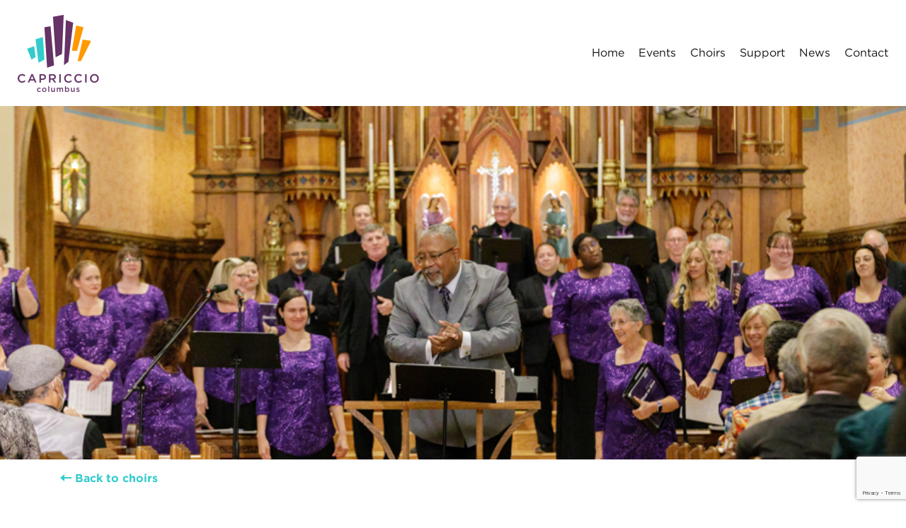

--- FILE ---
content_type: text/html; charset=UTF-8
request_url: https://capricciocolumbus.org/choir/jubilee/
body_size: 11650
content:
<!doctype html>
<html lang="en-US" prefix="og: https://ogp.me/ns#">
<head>
	<meta charset="UTF-8">
	<meta name="viewport" content="width=device-width, initial-scale=1">
	<link rel="profile" href="https://gmpg.org/xfn/11">

	<!-- Favicons -->
	<link rel="apple-touch-icon-precomposed" sizes="57x57" href="https://capricciocolumbus.org/wp-content/themes/capriccio-columbus/img/favicons/apple-touch-icon-57x57.png" />
	<link rel="apple-touch-icon-precomposed" sizes="114x114" href="https://capricciocolumbus.org/wp-content/themes/capriccio-columbus/img/favicons/apple-touch-icon-114x114.png" />
	<link rel="apple-touch-icon-precomposed" sizes="72x72" href="https://capricciocolumbus.org/wp-content/themes/capriccio-columbus/img/favicons/apple-touch-icon-72x72.png" />
	<link rel="apple-touch-icon-precomposed" sizes="144x144" href="https://capricciocolumbus.org/wp-content/themes/capriccio-columbus/img/favicons/apple-touch-icon-144x144.png" />
	<link rel="apple-touch-icon-precomposed" sizes="60x60" href="https://capricciocolumbus.org/wp-content/themes/capriccio-columbus/img/favicons/apple-touch-icon-60x60.png" />
	<link rel="apple-touch-icon-precomposed" sizes="120x120" href="https://capricciocolumbus.org/wp-content/themes/capriccio-columbus/img/favicons/apple-touch-icon-120x120.png" />
	<link rel="apple-touch-icon-precomposed" sizes="76x76" href="https://capricciocolumbus.org/wp-content/themes/capriccio-columbus/img/favicons/apple-touch-icon-76x76.png" />
	<link rel="apple-touch-icon-precomposed" sizes="152x152" href="https://capricciocolumbus.org/wp-content/themes/capriccio-columbus/img/favicons/apple-touch-icon-152x152.png" />
	<link rel="icon" type="image/png" href="https://capricciocolumbus.org/wp-content/themes/capriccio-columbus/img/favicons/favicon-196x196.png" sizes="196x196" />
	<link rel="icon" type="image/png" href="https://capricciocolumbus.org/wp-content/themes/capriccio-columbus/img/favicons/favicon-96x96.png" sizes="96x96" />
	<link rel="icon" type="image/png" href="https://capricciocolumbus.org/wp-content/themes/capriccio-columbus/img/favicons/favicon-32x32.png" sizes="32x32" />
	<link rel="icon" type="image/png" href="https://capricciocolumbus.org/wp-content/themes/capriccio-columbus/img/favicons/favicon-16x16.png" sizes="16x16" />

	<link rel="stylesheet" type="text/css" href="https://cloud.typography.com/7871676/6349012/css/fonts.css" />

	
<!-- Search Engine Optimization by Rank Math - https://rankmath.com/ -->
<title>Capriccio Jubilee Singers - Capriccio Columbus</title>
<meta name="robots" content="index, follow, max-snippet:-1, max-video-preview:-1, max-image-preview:large"/>
<link rel="canonical" href="https://capricciocolumbus.org/choir/jubilee/" />
<meta property="og:locale" content="en_US" />
<meta property="og:type" content="article" />
<meta property="og:title" content="Capriccio Jubilee Singers - Capriccio Columbus" />
<meta property="og:url" content="https://capricciocolumbus.org/choir/jubilee/" />
<meta property="og:site_name" content="Capriccio Columbus" />
<meta property="og:updated_time" content="2025-08-04T16:03:16-05:00" />
<meta property="og:image" content="https://capricciocolumbus.org/wp-content/uploads/2018/12/LR-10172021-Capriccio-Mass-in-Blue-85.jpg" />
<meta property="og:image:secure_url" content="https://capricciocolumbus.org/wp-content/uploads/2018/12/LR-10172021-Capriccio-Mass-in-Blue-85.jpg" />
<meta property="og:image:width" content="900" />
<meta property="og:image:height" content="600" />
<meta property="og:image:alt" content="Capriccio Jubilee Singers" />
<meta property="og:image:type" content="image/jpeg" />
<meta name="twitter:card" content="summary_large_image" />
<meta name="twitter:title" content="Capriccio Jubilee Singers - Capriccio Columbus" />
<meta name="twitter:image" content="https://capricciocolumbus.org/wp-content/uploads/2018/12/LR-10172021-Capriccio-Mass-in-Blue-85.jpg" />
<!-- /Rank Math WordPress SEO plugin -->

<link rel='dns-prefetch' href='//www.google.com' />
<link rel='dns-prefetch' href='//cdn.usefathom.com' />
<link rel="alternate" type="application/rss+xml" title="Capriccio Columbus &raquo; Feed" href="https://capricciocolumbus.org/feed/" />
<link rel="alternate" type="application/rss+xml" title="Capriccio Columbus &raquo; Comments Feed" href="https://capricciocolumbus.org/comments/feed/" />
<link rel="alternate" title="oEmbed (JSON)" type="application/json+oembed" href="https://capricciocolumbus.org/wp-json/oembed/1.0/embed?url=https%3A%2F%2Fcapricciocolumbus.org%2Fchoir%2Fjubilee%2F" />
<link rel="alternate" title="oEmbed (XML)" type="text/xml+oembed" href="https://capricciocolumbus.org/wp-json/oembed/1.0/embed?url=https%3A%2F%2Fcapricciocolumbus.org%2Fchoir%2Fjubilee%2F&#038;format=xml" />
<style id='wp-img-auto-sizes-contain-inline-css' type='text/css'>
img:is([sizes=auto i],[sizes^="auto," i]){contain-intrinsic-size:3000px 1500px}
/*# sourceURL=wp-img-auto-sizes-contain-inline-css */
</style>
<style id='wp-emoji-styles-inline-css' type='text/css'>

	img.wp-smiley, img.emoji {
		display: inline !important;
		border: none !important;
		box-shadow: none !important;
		height: 1em !important;
		width: 1em !important;
		margin: 0 0.07em !important;
		vertical-align: -0.1em !important;
		background: none !important;
		padding: 0 !important;
	}
/*# sourceURL=wp-emoji-styles-inline-css */
</style>
<style id='wp-block-library-inline-css' type='text/css'>
:root{--wp-block-synced-color:#7a00df;--wp-block-synced-color--rgb:122,0,223;--wp-bound-block-color:var(--wp-block-synced-color);--wp-editor-canvas-background:#ddd;--wp-admin-theme-color:#007cba;--wp-admin-theme-color--rgb:0,124,186;--wp-admin-theme-color-darker-10:#006ba1;--wp-admin-theme-color-darker-10--rgb:0,107,160.5;--wp-admin-theme-color-darker-20:#005a87;--wp-admin-theme-color-darker-20--rgb:0,90,135;--wp-admin-border-width-focus:2px}@media (min-resolution:192dpi){:root{--wp-admin-border-width-focus:1.5px}}.wp-element-button{cursor:pointer}:root .has-very-light-gray-background-color{background-color:#eee}:root .has-very-dark-gray-background-color{background-color:#313131}:root .has-very-light-gray-color{color:#eee}:root .has-very-dark-gray-color{color:#313131}:root .has-vivid-green-cyan-to-vivid-cyan-blue-gradient-background{background:linear-gradient(135deg,#00d084,#0693e3)}:root .has-purple-crush-gradient-background{background:linear-gradient(135deg,#34e2e4,#4721fb 50%,#ab1dfe)}:root .has-hazy-dawn-gradient-background{background:linear-gradient(135deg,#faaca8,#dad0ec)}:root .has-subdued-olive-gradient-background{background:linear-gradient(135deg,#fafae1,#67a671)}:root .has-atomic-cream-gradient-background{background:linear-gradient(135deg,#fdd79a,#004a59)}:root .has-nightshade-gradient-background{background:linear-gradient(135deg,#330968,#31cdcf)}:root .has-midnight-gradient-background{background:linear-gradient(135deg,#020381,#2874fc)}:root{--wp--preset--font-size--normal:16px;--wp--preset--font-size--huge:42px}.has-regular-font-size{font-size:1em}.has-larger-font-size{font-size:2.625em}.has-normal-font-size{font-size:var(--wp--preset--font-size--normal)}.has-huge-font-size{font-size:var(--wp--preset--font-size--huge)}.has-text-align-center{text-align:center}.has-text-align-left{text-align:left}.has-text-align-right{text-align:right}.has-fit-text{white-space:nowrap!important}#end-resizable-editor-section{display:none}.aligncenter{clear:both}.items-justified-left{justify-content:flex-start}.items-justified-center{justify-content:center}.items-justified-right{justify-content:flex-end}.items-justified-space-between{justify-content:space-between}.screen-reader-text{border:0;clip-path:inset(50%);height:1px;margin:-1px;overflow:hidden;padding:0;position:absolute;width:1px;word-wrap:normal!important}.screen-reader-text:focus{background-color:#ddd;clip-path:none;color:#444;display:block;font-size:1em;height:auto;left:5px;line-height:normal;padding:15px 23px 14px;text-decoration:none;top:5px;width:auto;z-index:100000}html :where(.has-border-color){border-style:solid}html :where([style*=border-top-color]){border-top-style:solid}html :where([style*=border-right-color]){border-right-style:solid}html :where([style*=border-bottom-color]){border-bottom-style:solid}html :where([style*=border-left-color]){border-left-style:solid}html :where([style*=border-width]){border-style:solid}html :where([style*=border-top-width]){border-top-style:solid}html :where([style*=border-right-width]){border-right-style:solid}html :where([style*=border-bottom-width]){border-bottom-style:solid}html :where([style*=border-left-width]){border-left-style:solid}html :where(img[class*=wp-image-]){height:auto;max-width:100%}:where(figure){margin:0 0 1em}html :where(.is-position-sticky){--wp-admin--admin-bar--position-offset:var(--wp-admin--admin-bar--height,0px)}@media screen and (max-width:600px){html :where(.is-position-sticky){--wp-admin--admin-bar--position-offset:0px}}

/*# sourceURL=wp-block-library-inline-css */
</style><style id='global-styles-inline-css' type='text/css'>
:root{--wp--preset--aspect-ratio--square: 1;--wp--preset--aspect-ratio--4-3: 4/3;--wp--preset--aspect-ratio--3-4: 3/4;--wp--preset--aspect-ratio--3-2: 3/2;--wp--preset--aspect-ratio--2-3: 2/3;--wp--preset--aspect-ratio--16-9: 16/9;--wp--preset--aspect-ratio--9-16: 9/16;--wp--preset--color--black: #000000;--wp--preset--color--cyan-bluish-gray: #abb8c3;--wp--preset--color--white: #ffffff;--wp--preset--color--pale-pink: #f78da7;--wp--preset--color--vivid-red: #cf2e2e;--wp--preset--color--luminous-vivid-orange: #ff6900;--wp--preset--color--luminous-vivid-amber: #fcb900;--wp--preset--color--light-green-cyan: #7bdcb5;--wp--preset--color--vivid-green-cyan: #00d084;--wp--preset--color--pale-cyan-blue: #8ed1fc;--wp--preset--color--vivid-cyan-blue: #0693e3;--wp--preset--color--vivid-purple: #9b51e0;--wp--preset--gradient--vivid-cyan-blue-to-vivid-purple: linear-gradient(135deg,rgb(6,147,227) 0%,rgb(155,81,224) 100%);--wp--preset--gradient--light-green-cyan-to-vivid-green-cyan: linear-gradient(135deg,rgb(122,220,180) 0%,rgb(0,208,130) 100%);--wp--preset--gradient--luminous-vivid-amber-to-luminous-vivid-orange: linear-gradient(135deg,rgb(252,185,0) 0%,rgb(255,105,0) 100%);--wp--preset--gradient--luminous-vivid-orange-to-vivid-red: linear-gradient(135deg,rgb(255,105,0) 0%,rgb(207,46,46) 100%);--wp--preset--gradient--very-light-gray-to-cyan-bluish-gray: linear-gradient(135deg,rgb(238,238,238) 0%,rgb(169,184,195) 100%);--wp--preset--gradient--cool-to-warm-spectrum: linear-gradient(135deg,rgb(74,234,220) 0%,rgb(151,120,209) 20%,rgb(207,42,186) 40%,rgb(238,44,130) 60%,rgb(251,105,98) 80%,rgb(254,248,76) 100%);--wp--preset--gradient--blush-light-purple: linear-gradient(135deg,rgb(255,206,236) 0%,rgb(152,150,240) 100%);--wp--preset--gradient--blush-bordeaux: linear-gradient(135deg,rgb(254,205,165) 0%,rgb(254,45,45) 50%,rgb(107,0,62) 100%);--wp--preset--gradient--luminous-dusk: linear-gradient(135deg,rgb(255,203,112) 0%,rgb(199,81,192) 50%,rgb(65,88,208) 100%);--wp--preset--gradient--pale-ocean: linear-gradient(135deg,rgb(255,245,203) 0%,rgb(182,227,212) 50%,rgb(51,167,181) 100%);--wp--preset--gradient--electric-grass: linear-gradient(135deg,rgb(202,248,128) 0%,rgb(113,206,126) 100%);--wp--preset--gradient--midnight: linear-gradient(135deg,rgb(2,3,129) 0%,rgb(40,116,252) 100%);--wp--preset--font-size--small: 13px;--wp--preset--font-size--medium: 20px;--wp--preset--font-size--large: 36px;--wp--preset--font-size--x-large: 42px;--wp--preset--spacing--20: 0.44rem;--wp--preset--spacing--30: 0.67rem;--wp--preset--spacing--40: 1rem;--wp--preset--spacing--50: 1.5rem;--wp--preset--spacing--60: 2.25rem;--wp--preset--spacing--70: 3.38rem;--wp--preset--spacing--80: 5.06rem;--wp--preset--shadow--natural: 6px 6px 9px rgba(0, 0, 0, 0.2);--wp--preset--shadow--deep: 12px 12px 50px rgba(0, 0, 0, 0.4);--wp--preset--shadow--sharp: 6px 6px 0px rgba(0, 0, 0, 0.2);--wp--preset--shadow--outlined: 6px 6px 0px -3px rgb(255, 255, 255), 6px 6px rgb(0, 0, 0);--wp--preset--shadow--crisp: 6px 6px 0px rgb(0, 0, 0);}:where(.is-layout-flex){gap: 0.5em;}:where(.is-layout-grid){gap: 0.5em;}body .is-layout-flex{display: flex;}.is-layout-flex{flex-wrap: wrap;align-items: center;}.is-layout-flex > :is(*, div){margin: 0;}body .is-layout-grid{display: grid;}.is-layout-grid > :is(*, div){margin: 0;}:where(.wp-block-columns.is-layout-flex){gap: 2em;}:where(.wp-block-columns.is-layout-grid){gap: 2em;}:where(.wp-block-post-template.is-layout-flex){gap: 1.25em;}:where(.wp-block-post-template.is-layout-grid){gap: 1.25em;}.has-black-color{color: var(--wp--preset--color--black) !important;}.has-cyan-bluish-gray-color{color: var(--wp--preset--color--cyan-bluish-gray) !important;}.has-white-color{color: var(--wp--preset--color--white) !important;}.has-pale-pink-color{color: var(--wp--preset--color--pale-pink) !important;}.has-vivid-red-color{color: var(--wp--preset--color--vivid-red) !important;}.has-luminous-vivid-orange-color{color: var(--wp--preset--color--luminous-vivid-orange) !important;}.has-luminous-vivid-amber-color{color: var(--wp--preset--color--luminous-vivid-amber) !important;}.has-light-green-cyan-color{color: var(--wp--preset--color--light-green-cyan) !important;}.has-vivid-green-cyan-color{color: var(--wp--preset--color--vivid-green-cyan) !important;}.has-pale-cyan-blue-color{color: var(--wp--preset--color--pale-cyan-blue) !important;}.has-vivid-cyan-blue-color{color: var(--wp--preset--color--vivid-cyan-blue) !important;}.has-vivid-purple-color{color: var(--wp--preset--color--vivid-purple) !important;}.has-black-background-color{background-color: var(--wp--preset--color--black) !important;}.has-cyan-bluish-gray-background-color{background-color: var(--wp--preset--color--cyan-bluish-gray) !important;}.has-white-background-color{background-color: var(--wp--preset--color--white) !important;}.has-pale-pink-background-color{background-color: var(--wp--preset--color--pale-pink) !important;}.has-vivid-red-background-color{background-color: var(--wp--preset--color--vivid-red) !important;}.has-luminous-vivid-orange-background-color{background-color: var(--wp--preset--color--luminous-vivid-orange) !important;}.has-luminous-vivid-amber-background-color{background-color: var(--wp--preset--color--luminous-vivid-amber) !important;}.has-light-green-cyan-background-color{background-color: var(--wp--preset--color--light-green-cyan) !important;}.has-vivid-green-cyan-background-color{background-color: var(--wp--preset--color--vivid-green-cyan) !important;}.has-pale-cyan-blue-background-color{background-color: var(--wp--preset--color--pale-cyan-blue) !important;}.has-vivid-cyan-blue-background-color{background-color: var(--wp--preset--color--vivid-cyan-blue) !important;}.has-vivid-purple-background-color{background-color: var(--wp--preset--color--vivid-purple) !important;}.has-black-border-color{border-color: var(--wp--preset--color--black) !important;}.has-cyan-bluish-gray-border-color{border-color: var(--wp--preset--color--cyan-bluish-gray) !important;}.has-white-border-color{border-color: var(--wp--preset--color--white) !important;}.has-pale-pink-border-color{border-color: var(--wp--preset--color--pale-pink) !important;}.has-vivid-red-border-color{border-color: var(--wp--preset--color--vivid-red) !important;}.has-luminous-vivid-orange-border-color{border-color: var(--wp--preset--color--luminous-vivid-orange) !important;}.has-luminous-vivid-amber-border-color{border-color: var(--wp--preset--color--luminous-vivid-amber) !important;}.has-light-green-cyan-border-color{border-color: var(--wp--preset--color--light-green-cyan) !important;}.has-vivid-green-cyan-border-color{border-color: var(--wp--preset--color--vivid-green-cyan) !important;}.has-pale-cyan-blue-border-color{border-color: var(--wp--preset--color--pale-cyan-blue) !important;}.has-vivid-cyan-blue-border-color{border-color: var(--wp--preset--color--vivid-cyan-blue) !important;}.has-vivid-purple-border-color{border-color: var(--wp--preset--color--vivid-purple) !important;}.has-vivid-cyan-blue-to-vivid-purple-gradient-background{background: var(--wp--preset--gradient--vivid-cyan-blue-to-vivid-purple) !important;}.has-light-green-cyan-to-vivid-green-cyan-gradient-background{background: var(--wp--preset--gradient--light-green-cyan-to-vivid-green-cyan) !important;}.has-luminous-vivid-amber-to-luminous-vivid-orange-gradient-background{background: var(--wp--preset--gradient--luminous-vivid-amber-to-luminous-vivid-orange) !important;}.has-luminous-vivid-orange-to-vivid-red-gradient-background{background: var(--wp--preset--gradient--luminous-vivid-orange-to-vivid-red) !important;}.has-very-light-gray-to-cyan-bluish-gray-gradient-background{background: var(--wp--preset--gradient--very-light-gray-to-cyan-bluish-gray) !important;}.has-cool-to-warm-spectrum-gradient-background{background: var(--wp--preset--gradient--cool-to-warm-spectrum) !important;}.has-blush-light-purple-gradient-background{background: var(--wp--preset--gradient--blush-light-purple) !important;}.has-blush-bordeaux-gradient-background{background: var(--wp--preset--gradient--blush-bordeaux) !important;}.has-luminous-dusk-gradient-background{background: var(--wp--preset--gradient--luminous-dusk) !important;}.has-pale-ocean-gradient-background{background: var(--wp--preset--gradient--pale-ocean) !important;}.has-electric-grass-gradient-background{background: var(--wp--preset--gradient--electric-grass) !important;}.has-midnight-gradient-background{background: var(--wp--preset--gradient--midnight) !important;}.has-small-font-size{font-size: var(--wp--preset--font-size--small) !important;}.has-medium-font-size{font-size: var(--wp--preset--font-size--medium) !important;}.has-large-font-size{font-size: var(--wp--preset--font-size--large) !important;}.has-x-large-font-size{font-size: var(--wp--preset--font-size--x-large) !important;}
/*# sourceURL=global-styles-inline-css */
</style>

<style id='classic-theme-styles-inline-css' type='text/css'>
/*! This file is auto-generated */
.wp-block-button__link{color:#fff;background-color:#32373c;border-radius:9999px;box-shadow:none;text-decoration:none;padding:calc(.667em + 2px) calc(1.333em + 2px);font-size:1.125em}.wp-block-file__button{background:#32373c;color:#fff;text-decoration:none}
/*# sourceURL=/wp-includes/css/classic-themes.min.css */
</style>
<link rel='stylesheet' id='ctct_form_styles-css' href='https://capricciocolumbus.org/wp-content/plugins/constant-contact-forms/assets/css/style.css?ver=2.15.2' type='text/css' media='all' />
<link rel='stylesheet' id='contact-form-7-css' href='https://capricciocolumbus.org/wp-content/plugins/contact-form-7/includes/css/styles.css?ver=6.1.4' type='text/css' media='all' />
<link rel='stylesheet' id='wpcf7-redirect-script-frontend-css' href='https://capricciocolumbus.org/wp-content/plugins/wpcf7-redirect/build/assets/frontend-script.css?ver=2c532d7e2be36f6af233' type='text/css' media='all' />
<link rel='stylesheet' id='capriccio-style-css' href='https://capricciocolumbus.org/wp-content/themes/capriccio-columbus/style.css?ver=6.9' type='text/css' media='all' />
<script type="text/javascript" src="https://cdn.usefathom.com/script.js" id="fathom-snippet-js" defer="defer" data-wp-strategy="defer" data-site="LKHZBVUN"   data-no-minify></script>
<script type="text/javascript" src="https://capricciocolumbus.org/wp-includes/js/jquery/jquery.min.js?ver=3.7.1" id="jquery-core-js"></script>
<script type="text/javascript" src="https://capricciocolumbus.org/wp-includes/js/jquery/jquery-migrate.min.js?ver=3.4.1" id="jquery-migrate-js"></script>
<link rel="https://api.w.org/" href="https://capricciocolumbus.org/wp-json/" /><link rel="EditURI" type="application/rsd+xml" title="RSD" href="https://capricciocolumbus.org/xmlrpc.php?rsd" />
<meta name="generator" content="WordPress 6.9" />
<link rel='shortlink' href='https://capricciocolumbus.org/?p=84' />
<!-- Facebook Pixel Code -->
<script>
!function(f,b,e,v,n,t,s)
{if(f.fbq)return;n=f.fbq=function(){n.callMethod?
n.callMethod.apply(n,arguments):n.queue.push(arguments)};
if(!f._fbq)f._fbq=n;n.push=n;n.loaded=!0;n.version='2.0';
n.queue=[];t=b.createElement(e);t.async=!0;
t.src=v;s=b.getElementsByTagName(e)[0];
s.parentNode.insertBefore(t,s)}(window,document,'script',
'https://connect.facebook.net/en_US/fbevents.js');
 fbq('init', '1959485507487149'); 
fbq('track', 'PageView');
</script>
<noscript>
 <img height="1" width="1" 
src="https://www.facebook.com/tr?id=1959485507487149&ev=PageView
&noscript=1"/>
</noscript>
<!-- End Facebook Pixel Code -->
<!-- Facebook Pixel Code -->
<script>
!function(f,b,e,v,n,t,s)
{if(f.fbq)return;n=f.fbq=function(){n.callMethod?
n.callMethod.apply(n,arguments):n.queue.push(arguments)};
if(!f._fbq)f._fbq=n;n.push=n;n.loaded=!0;n.version='2.0';
n.queue=[];t=b.createElement(e);t.async=!0;
t.src=v;s=b.getElementsByTagName(e)[0];
s.parentNode.insertBefore(t,s)}(window,document,'script',
'https://connect.facebook.net/en_US/fbevents.js');
 fbq('init', '398058281139799'); 
fbq('track', 'PageView');
</script>
<noscript>
 <img height="1" width="1" 
src="https://www.facebook.com/tr?id=398058281139799&ev=PageView
&noscript=1"/>
</noscript>
<!-- End Facebook Pixel Code -->
<!-- Facebook Pixel Code -->
<script>
!function(f,b,e,v,n,t,s)
{if(f.fbq)return;n=f.fbq=function(){n.callMethod?
n.callMethod.apply(n,arguments):n.queue.push(arguments)};
if(!f._fbq)f._fbq=n;n.push=n;n.loaded=!0;n.version='2.0';
n.queue=[];t=b.createElement(e);t.async=!0;
t.src=v;s=b.getElementsByTagName(e)[0];
s.parentNode.insertBefore(t,s)}(window,document,'script',
'https://connect.facebook.net/en_US/fbevents.js');
 fbq('init', '411765146199807'); 
fbq('track', 'PageView');
</script>
<noscript>
 <img height="1" width="1" 
src="https://www.facebook.com/tr?id=411765146199807&ev=PageView
&noscript=1"/>
</noscript>
<!-- End Facebook Pixel Code -->
<!-- Facebook Pixel Code -->
<script>
  !function(f,b,e,v,n,t,s)
  {if(f.fbq)return;n=f.fbq=function(){n.callMethod?
  n.callMethod.apply(n,arguments):n.queue.push(arguments)};
  if(!f._fbq)f._fbq=n;n.push=n;n.loaded=!0;n.version='2.0';
  n.queue=[];t=b.createElement(e);t.async=!0;
  t.src=v;s=b.getElementsByTagName(e)[0];
  s.parentNode.insertBefore(t,s)}(window, document,'script',
  'https://connect.facebook.net/en_US/fbevents.js');
  fbq('init', '586227208790113');
  fbq('track', 'PageView');
</script>
<noscript><img height="1" width="1" style="display:none"
  src="https://www.facebook.com/tr?id=586227208790113&ev=PageView&noscript=1"
/></noscript>
<!-- End Facebook Pixel Code --><style type="text/css">.recentcomments a{display:inline !important;padding:0 !important;margin:0 !important;}</style><script type="text/javascript" id="google_gtagjs" src="https://www.googletagmanager.com/gtag/js?id=G-M93YMQ2K9V" async="async"></script>
<script type="text/javascript" id="google_gtagjs-inline">
/* <![CDATA[ */
window.dataLayer = window.dataLayer || [];function gtag(){dataLayer.push(arguments);}gtag('js', new Date());gtag('config', 'G-M93YMQ2K9V', {} );
/* ]]> */
</script>

	<!-- Iconic -->
	<link href="https://capricciocolumbus.org/wp-content/themes/capriccio-columbus/icons/open-iconic/font/css/open-iconic-bootstrap.css" rel="stylesheet">

</head>

<body class="wp-singular choir-template-default single single-choir postid-84 wp-custom-logo wp-theme-capriccio-columbus ctct-capriccio-columbus">
<div id="page" class="site">
	<a class="skip-link screen-reader-text" href="#content">Skip to content</a>

	<header id="masthead" class="site-header">
		<div class="site-branding" id="site-logo"
			style="background-image: url('https://capricciocolumbus.org/wp-content/themes/capriccio-columbus/img/cap_logo.png">
		</div><!-- .site-branding -->
		<script>
			document.getElementById("site-logo").addEventListener('click', function() {
				console.log("nav home");
				window.location = 'https://capricciocolumbus.org';
			});
		</script>
		<nav id="site-navigation" class="main-navigation">
			<div class="menu-menu-1-container"><ul id="primary-menu" class="menu"><li id="menu-item-115" class="menu-item menu-item-type-post_type menu-item-object-page menu-item-home menu-item-115"><a href="https://capricciocolumbus.org/">Home</a></li>
<li id="menu-item-118" class="menu-item menu-item-type-custom menu-item-object-custom menu-item-118"><a href="https://capricciocolumbus.org/events/">Events</a></li>
<li id="menu-item-117" class="menu-item menu-item-type-custom menu-item-object-custom current-menu-ancestor current-menu-parent menu-item-has-children menu-item-117"><a href="https://capricciocolumbus.org/choirs/">Choirs</a>
<ul class="sub-menu">
	<li id="menu-item-203" class="menu-item menu-item-type-post_type menu-item-object-choir menu-item-203"><a href="https://capricciocolumbus.org/choir/capriccio/">Capriccio Columbus</a></li>
	<li id="menu-item-204" class="menu-item menu-item-type-post_type menu-item-object-choir menu-item-204"><a href="https://capricciocolumbus.org/choir/cyc/">Capriccio Youth Choir</a></li>
	<li id="menu-item-205" class="menu-item menu-item-type-post_type menu-item-object-choir current-menu-item menu-item-205"><a href="https://capricciocolumbus.org/choir/jubilee/" aria-current="page">Capriccio Jubilee Singers</a></li>
</ul>
</li>
<li id="menu-item-124" class="menu-item menu-item-type-post_type menu-item-object-page menu-item-124"><a href="https://capricciocolumbus.org/support/">Support</a></li>
<li id="menu-item-113" class="menu-item menu-item-type-post_type menu-item-object-page current_page_parent menu-item-113"><a href="https://capricciocolumbus.org/news/">News</a></li>
<li id="menu-item-114" class="menu-item menu-item-type-post_type menu-item-object-page menu-item-has-children menu-item-114"><a href="https://capricciocolumbus.org/contact/">Contact</a>
<ul class="sub-menu">
	<li id="menu-item-8683" class="menu-item menu-item-type-post_type menu-item-object-page menu-item-8683"><a href="https://capricciocolumbus.org/board-of-directors/">Board of Directors</a></li>
</ul>
</li>
</ul></div>			<button class="menu-toggle" aria-controls="primary-menu" aria-expanded="false">
				<img src="https://capricciocolumbus.org/wp-content/themes/capriccio-columbus/img/menu.png" alt="">
			</button>
		</nav><!-- #site-navigation -->
	</header><!-- #masthead -->

	<div id="content" class="site-content">

	<div id="primary" class="content-area">
		<main id="main" class="site-main">

					<div class="single-choir">
				<div class="single-choir-header"
					style="background-image: url('https://capricciocolumbus.org/wp-content/uploads/2021/11/LR-10172021-Capriccio-Mass-in-Blue-94.jpg');
						background-position: center;">
										
				</div>
				<div class="single-choir-body container">
					<a class="single-choir-body-back" href="https://capricciocolumbus.org/choirs/"><span class="oi oi-arrow-left"></span> Back to choirs</a>
					<div class="single-choir-body-logo"
						style="background-image: url('https://capricciocolumbus.org/wp-content/uploads/2018/12/Jubilee-full-color.png')">
					</div>
					<div class="single-choir-body-text">
						<div class="single-choir-body-text-header"><h1 style="color:#ff9900">Jubilee</h1></div>
						<div class="signle-choir-body-text-description">
							<p>This swinging subset of Capriccio Columbus will enliven your next event.</p>
<p>With an Afrocentric repertoire of Spirituals, Jazz, Gospel, and everything in between, Capriccio Jubilee Singers can provide great entertainment for weddings, holiday parties and other social events. Whether you&#8217;re looking for a small ensemble or a full choir, Jubilee Singers will impress your guests and lift their spirits.</p>
<p>To book Jubilee Singers or Capriccio Columbus, contact Larry Griffin at <a href="mailto:capricciosings@gmail.com">capricciosings@gmail.com</a> or <a href="tel:614-579-0683">614-579-0683</a>.</p>
<p><a href="https://www.youtube.com/@capricciojubileesingers2559/featured">Click here to visit our YouTube Channel</a></p>
						</div>
					</div>
				</div>
									<div class="single-choir-personnel-bg">
						<div id="single-choir-personnel-slider-left-arrow" class="single-choir-personnel-left"></div>

						<div id="single-choir-personnel-window" class="single-choir-personnel-window">
							<div id="single-choir-personnel-slider" class="single-choir-personnel-slider">
								                <a class="single-choir-personnel-person" href="https://capricciocolumbus.org/person/larry-griffin/">
									<div>
										<div class="single-choir-personnel-person-headshot"
										style="background-image: url('https://capricciocolumbus.org/wp-content/uploads/2018/12/LGRIFFIN-2025-1-scaled.jpg');
										background-position: center;">
										</div>
										<div class="single-choir-personnel-person-fn" style="color: #ff9900">
											Larry 										</div>
                      <div class="single-choir-personnel-person-ln" style="color: #ff9900">
                        Griffin                      </div>
                      <div class="single-choir-personnel-person-role"><em>Artistic Director, Founder</em></div>
                    </div>
                  </a>
								                <a class="single-choir-personnel-person" href="https://capricciocolumbus.org/person/collin-richardson/">
									<div>
										<div class="single-choir-personnel-person-headshot"
										style="background-image: url('https://capricciocolumbus.org/wp-content/uploads/2018/12/Capriccio-Collin_1.jpg');
										background-position: center;">
										</div>
										<div class="single-choir-personnel-person-fn" style="color: #ff9900">
											Dr. Collin										</div>
                      <div class="single-choir-personnel-person-ln" style="color: #ff9900">
                        Richardson                      </div>
                      <div class="single-choir-personnel-person-role"><em>Accompanist</em></div>
                    </div>
                  </a>
								                <a class="single-choir-personnel-person" href="https://capricciocolumbus.org/person/ellen-griffin/">
									<div>
										<div class="single-choir-personnel-person-headshot"
										style="background-image: url('https://capricciocolumbus.org/wp-content/uploads/2018/12/Capriccio-Ellen_1.jpg');
										background-position: center;">
										</div>
										<div class="single-choir-personnel-person-fn" style="color: #ff9900">
											Ellen										</div>
                      <div class="single-choir-personnel-person-ln" style="color: #ff9900">
                        Moore Griffin                      </div>
                      <div class="single-choir-personnel-person-role"><em>Managing Director</em></div>
                    </div>
                  </a>
								                <a class="single-choir-personnel-person" href="https://capricciocolumbus.org/person/carol-jeckavitch/">
									<div>
										<div class="single-choir-personnel-person-headshot"
										style="background-image: url('https://capricciocolumbus.org/wp-content/uploads/2018/12/Capriccio-Carol_1.jpg');
										background-position: center;">
										</div>
										<div class="single-choir-personnel-person-fn" style="color: #ff9900">
											Carol 										</div>
                      <div class="single-choir-personnel-person-ln" style="color: #ff9900">
                        Jeckavitch                      </div>
                      <div class="single-choir-personnel-person-role"><em>Librarian</em></div>
                    </div>
                  </a>
															</div>
						</div>
						
						<div id="single-choir-personnel-slider-right-arrow" class="single-choir-personnel-right"></div>							
					</div>
								

								<div class="single-choir-audition container">
											<div class="single-choir-audition-header"
							style="background:	linear-gradient(to bottom, rgba(255, 153, 0, 0.5), rgba(255, 153, 0, 0.5)),												url('https://capricciocolumbus.org/wp-content/uploads/2018/12/LR-10172021-Capriccio-Mass-in-Blue-58.jpg') center/cover;">
							<h1>Auditions</h1>
						</div>
					 
					<div class="single-choir-audition-body">
						<div class="single-choir-audition-body">
							<h2>COME CELEBRATE THE ART OF SONG WITH US.</h2>
<p>Capriccio Columbus and Capriccio Jubilee Singers will hold auditions for new singers by appointment</p>
<p>Highlands Presbyterian Church<br />
6909 Smoky Row Rd (just north of Snouffer)<br />
Columbus OH 43235</p>
<p>Please <a href="mailto:ellen@stg-capricciocolumbusorg-staging.kinsta.cloud">email Ellen</a> to sign up for a time slot!</p>
						</div>
															<div class="single-choir-audition-body-accordion" id="accordion">
																					<div class="card auditions-accordion-card">
												<div class="card-header" id="headingTwo">
												<h5 class="mb-0">
													<button class=" btn btn-link collapsed" data-toggle="collapse" data-target="#collapse1" aria-expanded="false" aria-controls="collapse1">
														Qualifications														<style>
															.auditions-accordion-card .btn:after {
																font-family: "Icons";
																color: #ff9900;
																content: "\e02d";
																float: right;
															}
															.auditions-accordion-card .btn.collapsed:after {
																content: "\e02e";
															} 
														</style>
													</button>
												</h5>
												</div>
												<div id="collapse1" class="collapse" aria-labelledby="headingTwo" data-parent="#accordion">
												<div class="card-body">
													<p>To sing with Capriccio Jubilee Singers, you should be a strong reader and be able to quickly master lyrics in a variety of languages.</p>
<p>Our singers have a wide range of backgrounds and experience, but share a love of music.</p>
<p>We will perform three concerts during the 2025-26 season on October 12 and April 26 at Highlands Presbyterian Church and March 14 at the Davidson Theatre at the Riffe Center (part of the &#8220;Sounds of the City&#8221; concert hosted by the Columbus Gay Mens Chorus).</p>
<p><span style="font-weight: 400;">Jubilee Singers rehearse on Sunday afternoons from 2-4:30p at Highlands Presbyterian Church, for 7-8 weeks prior to each concert.</span></p>
<p><span style="font-weight: 400;">Members are expected to attend all rehearsals (no more than 2 misses per concert season), be on time, and pay dues of $100 per concert.  </span></p>
												</div>
												</div>
											</div>
																					<div class="card auditions-accordion-card">
												<div class="card-header" id="headingTwo">
												<h5 class="mb-0">
													<button class=" btn btn-link collapsed" data-toggle="collapse" data-target="#collapse2" aria-expanded="false" aria-controls="collapse2">
														Audition Process														<style>
															.auditions-accordion-card .btn:after {
																font-family: "Icons";
																color: #ff9900;
																content: "\e02d";
																float: right;
															}
															.auditions-accordion-card .btn.collapsed:after {
																content: "\e02e";
															} 
														</style>
													</button>
												</h5>
												</div>
												<div id="collapse2" class="collapse" aria-labelledby="headingTwo" data-parent="#accordion">
												<div class="card-body">
													<p>We will follow up with you to confirm your scheduled time with Artistic Director, Larry Griffin.</p>
<p>Download and complete an audition form <strong>(click here)</strong> and bring it to your audition.</p>
<p>Larry Griffin will conduct the audition, which will take approximately 10 minutes.</p>
<p>Please prepare your vocal part with music provided on the audition form.  Be able to sing the piece solo and with a quartet (other singers provided at the audition).</p>
												</div>
												</div>
											</div>
																			</div>
													</div>
								</div>
										<div class="single-choir-private single-choir-private-red">
						<a class="single-choir-private-item" style="color:#ff9900" href="https://capricciocolumbus.org/jubilee-members/"> Jubilee Members</a>						</div>
								</div>
		
		</main><!-- #main -->
	</div><!-- #primary -->
	
	<script>
		//intiailize slider
		let slider = document.getElementById('single-choir-personnel-slider');
		let sliderWindow = document.getElementById('single-choir-personnel-window');
		let personnelCount = slider.childElementCount;
		var sliderIndex = 0;
		var slidesCount;

		// store and update screen width
		var screenWidth = window.innerWidth;
		var screenTier;
		var scrollIncrement = 0;
		var horizontalScroll = 0;
		getWindowWidth();

		// arrow scroll listeners
		let leftArrow = document.getElementById('single-choir-personnel-slider-left-arrow');
		leftArrow.addEventListener('click', scrollRight);
		let rightArrow = document.getElementById('single-choir-personnel-slider-right-arrow');
		rightArrow.addEventListener('click', scrollLeft);

		// scrollListener
		var waitToScroll = false;
		sliderWindow.addEventListener('wheel', function scrollByScrollWheel(e) {
			if (e.deltaX > 0 && waitToScroll == false) {
				scrollLeft();
			} else if (e.deltaX < 0 && waitToScroll == false) {
				scrollRight();
			}
			waitToScroll = true;
			setTimeout( () => {
				waitToScroll = false;
			}, 1250);
		});

		// initialize with left arrow greyed out
		leftArrow.classList.add('single-choir-personnel-slider-grey-arrow');

		// listen for resize
		window.addEventListener('resize', resetIndexAndPosition)
		
		// reset everything to initial position on resize window
		function resetIndexAndPosition() {
			let currentTier
			sliderIndex = 0;
			horizontalScroll = 0;
			slider.style.left = "0px";
			leftArrow.classList.add('single-choir-personnel-slider-grey-arrow');
			rightArrow.classList.remove('single-choir-personnel-slider-grey-arrow');
		}

		function scrollLeft() {
			getWindowWidth();
			if (sliderIndex < slidesCount - 1) {
				sliderIndex++;
				let sliderPosition = parseInt(window.getComputedStyle(slider, null).getPropertyValue('left'));
				slider.style.left = sliderPosition - scrollIncrement + "px";
				leftArrow.classList.remove('single-choir-personnel-slider-grey-arrow')
			}
			if (sliderIndex == slidesCount - 1) {
				rightArrow.classList.add('single-choir-personnel-slider-grey-arrow')
			}
		}

		function scrollRight() {
			getWindowWidth();
			if (sliderIndex > 0) {
				sliderIndex--;
				let sliderPosition = parseInt(window.getComputedStyle(slider, null).getPropertyValue('left'));
				slider.style.left = sliderPosition + scrollIncrement + "px";
				rightArrow.classList.remove('single-choir-personnel-slider-grey-arrow')
			}
			if (sliderIndex == 0) {
				leftArrow.classList.add('single-choir-personnel-slider-grey-arrow')
			}
		}
		
		// gets window width, sets identifier and scrollIncrement
		function getWindowWidth() {
			screenWidth = window.innerWidth;
			if (screenWidth < 576) {
				screnTier = 'xs';
				scrollIncrement = 140;
				slidesCount = personnelCount;
			} else if (screenWidth >= 576 && screenWidth < 768) {
				screnTier ='sm';
				scrollIncrement = 300;
				slidesCount = personnelCount;
			} else if (screenWidth >= 768 && screenWidth < 992) {
				screnTier ='md';
				scrollIncrement = 300;
				slidesCount = personnelCount;
			} else if (screenWidth >= 992 && screenWidth < 1200) {
				screnTier ='lg';
				scrollIncrement = 510;
				slidesCount = Math.round(personnelCount / 2);
			} else if (screenWidth >= 1200) {
				screnTier ='xl';
				scrollIncrement = 960;
				slidesCount = Math.round(personnelCount / 3);
			}
		}
	</script>


	</div><!-- #content -->

	<footer id="colophon" class="site-footer">
		<div class="site-info container">
			<div class="row">
				<div class="col-md-12">
					<div class="site-footer-social">
						<li id="media_image-2" class="widget widget_media_image"><a href="https://www.facebook.com/CapriccioColumbus/"><img width="52" height="52" src="https://capricciocolumbus.org/wp-content/uploads/2018/12/FB.png" class="image wp-image-162  attachment-full size-full" alt="" style="max-width: 100%; height: auto;" decoding="async" loading="lazy" /></a></li>
<li id="media_image-4" class="widget widget_media_image"><a href="https://www.youtube.com/channel/UCFGc-aXV5dFlTLI8bvsSluQ"><img width="52" height="52" src="https://capricciocolumbus.org/wp-content/uploads/2018/12/YouTube-2.png" class="image wp-image-164  attachment-full size-full" alt="" style="max-width: 100%; height: auto;" decoding="async" loading="lazy" /></a></li>
<li id="media_image-3" class="widget widget_media_image"><a href="https://www.instagram.com/capriccio.columbus/?hl=en"><img width="52" height="52" src="https://capricciocolumbus.org/wp-content/uploads/2018/12/insta.png" class="image wp-image-163  attachment-full size-full" alt="" style="max-width: 100%; height: auto;" decoding="async" loading="lazy" /></a></li>
		
					</div>
				</div>
				<div class="col-md-4">
					<div class="site-footer-left">
						<li id="text-3" class="widget widget_text"><h2 class="widgettitle" style="display: none">Newsletter Subscribe Text</h2>
			<div class="textwidget"><p>Get the latest news from Capriccio Columbus!</p>
<div data-form-id="165" id="ctct-form-wrapper-0" class="ctct-form-wrapper"><form class="ctct-form ctct-form-165 comment-form  has-recaptcha ctct-default" id="ctct-form-2106745136" data-doajax="on" style="" action="" method="post"><p class="ctct-form-field ctct-form-field-email ctct-form-field-required"><span class="ctct-label-hidden"><label for="email___c534294fa74575f3aaa39ae2d66458a9_0_723343700">Email <span class="ctct-required-indicatior" title="This is a required field">*</span></label></span><input required aria-required="true"  type="email" id="email___c534294fa74575f3aaa39ae2d66458a9_0_723343700" name="email___c534294fa74575f3aaa39ae2d66458a9"  value="" class="ctct-email ctct-label-hidden email___c534294fa74575f3aaa39ae2d66458a9"  placeholder="Email Address"   /></p><div class='ctct-list-selector' style='display:none;'><div class="ctct-form-field ctct-form-field-checkbox ctct-form-field-required"><fieldset><legend class="ctct-label-top">Select list(s) to subscribe to</legend><input type="checkbox" name="lists___7198e1c68ba48a824ca5a80c93681c11[]" id="lists___7198e1c68ba48a824ca5a80c93681c11_0_0" value="10278a70-8fdd-11e6-9d75-d4ae52754dbc" class="ctct-checkbox ctct-label-right" checked /><span class="ctct-label-right"><label for="lists___7198e1c68ba48a824ca5a80c93681c11_0_0">General Interest</label></span></fieldset></div></div><div class="ctct-optin-hide" style="display:none;"><p class="ctct-form-field ctct-form-field-checkbox"><span class="ctct-input-container"><input type="checkbox" checked name="ctct-opt-in" class="ctct-checkbox ctct-opt-in" value="1" id="ctct-opt-in_0" /><label for="ctct-opt-in_0"> Example: Yes, I would like to receive emails from Capriccio Columbus. (You can unsubscribe anytime)</label></span></p></div><!--.ctct-optin-hide --><p class="ctct-form-field ctct-form-field-submit"><input aria-required="false"  type="submit" id="ctct-submitted_0_2989341861" name="ctct-submitted"  value="Sign up" class="ctct-submit ctct-label-top ctct-submitted"     /></p><div class="ctct_usage" style="border: 0 none; clip: rect( 0, 0, 0, 0 ); height: 1px; margin: -1px; overflow: hidden; padding: 0; position: absolute; width: 1px;"><label for="ctct_usage_field">Constant Contact Use. Please leave this field blank.</label><input type="text" value="" id="ctct_usage_field" name="ctct_usage_field" class="ctct_usage_field" tabindex="-1" /></div><input type="hidden" name="ctct-id" value="165" /><input type="hidden" name="ctct-verify" value="AtdLCiW1rvWFm7FEv0soRoX8q" /><input type="hidden" name="ctct-instance" value="0" /><input type="hidden" name="ctct_time" value="1768955975" /></form><div class="ctct-disclosure"><hr><small>By submitting this form, you are consenting to receive marketing emails from: Capriccio Columbus, P.O. Box 1225, Worthington, OH, 43085, http://capricciocolumbus.org. You can revoke your consent to receive emails at any time by using the SafeUnsubscribe&reg; link, found at the bottom of every email. <a href="https://www.constantcontact.com/legal/about-constant-contact" target="_blank" rel="noopener noreferrer" aria-label="Emails are serviced by Constant Contact, opens a new window">Emails are serviced by Constant Contact</a></small></div><script type="text/javascript">var ajaxurl = "https://capricciocolumbus.org/wp-admin/admin-ajax.php";</script></div>
</div>
		</li>
		
					</div>
				</div>
				<div class="col-md-4">
					<div class="site-footer-center">
						<li id="text-2" class="widget widget_text">			<div class="textwidget"><p class="p1"><span class="s1">Capriccio Columbus is a family of both adult and children&#8217;s choirs located in Columbus, Ohio. Capriccio Columbus presents choir opportunities to singers of all ages, skillsets, and backgrounds. Members enjoy a committed environment and countless opportunities to perform in a variety of genres, including jazz, classics, pieces from the Great American Songbook, and more.</span></p>
</div>
		</li>
		
					</div>
				</div>
				<div class="col-md-4">
					<div class="site-footer-right">
						<li id="media_image-5" class="widget widget_media_image"><img width="144" height="37" src="https://capricciocolumbus.org/wp-content/uploads/2018/12/oac_white-reverse-cmyk-logo.png" class="image wp-image-166  attachment-full size-full" alt="" style="max-width: 100%; height: auto;" decoding="async" loading="lazy" /></li>
<li id="media_image-6" class="widget widget_media_image"><img width="86" height="50" src="https://capricciocolumbus.org/wp-content/uploads/2018/12/gcac.png" class="image wp-image-167  attachment-full size-full" alt="" style="max-width: 100%; height: auto;" decoding="async" loading="lazy" /></li>
		
					</div>
				</div>
				<div class="col-md-12">
					<div class="site-footer-copyright">
						<li id="text-4" class="widget widget_text">			<div class="textwidget"><p class="p1"><span class="s1"><b>Capriccio Columbus | P.O. Box 1225 | Worthington, OH 43085</b></span></p>
</div>
		</li>
		
					</div>
				</div>
			</div>
		</div><!-- .site-info -->
	</footer><!-- #colophon -->
</div><!-- #page -->

<script src="https://capricciocolumbus.org/wp-content/themes/capriccio-columbus/node_modules/jquery/dist/jquery.min.js"></script>
<script src="https://capricciocolumbus.org/wp-content/themes/capriccio-columbus/node_modules/popper.js/dist/umd/popper.js"></script>
<script src="https://capricciocolumbus.org/wp-content/themes/capriccio-columbus/node_modules/bootstrap/dist/js/bootstrap.min.js"></script>

<script type="speculationrules">
{"prefetch":[{"source":"document","where":{"and":[{"href_matches":"/*"},{"not":{"href_matches":["/wp-*.php","/wp-admin/*","/wp-content/uploads/*","/wp-content/*","/wp-content/plugins/*","/wp-content/themes/capriccio-columbus/*","/*\\?(.+)"]}},{"not":{"selector_matches":"a[rel~=\"nofollow\"]"}},{"not":{"selector_matches":".no-prefetch, .no-prefetch a"}}]},"eagerness":"conservative"}]}
</script>
<script type="text/javascript" src="//www.google.com/recaptcha/api.js?render=6LfEwkUsAAAAAIEqbhDoqtLnd4KqOFlBVGMBY27a&amp;ver=2.15.2" id="recaptcha-lib-js"></script>
<script type="text/javascript" src="https://capricciocolumbus.org/wp-content/plugins/constant-contact-forms/assets/js/ctct-plugin-recaptcha.min.js?ver=2.15.2" id="recaptcha-v3-js"></script>
<script type="text/javascript" src="https://capricciocolumbus.org/wp-content/plugins/constant-contact-forms/assets/js/ctct-plugin-frontend.min.js?ver=2.15.2" id="ctct_frontend_forms-js"></script>
<script type="text/javascript" id="ctct_frontend_forms-js-after">
/* <![CDATA[ */
recaptchav3 = {"site_key":"6LfEwkUsAAAAAIEqbhDoqtLnd4KqOFlBVGMBY27a"}
//# sourceURL=ctct_frontend_forms-js-after
/* ]]> */
</script>
<script type="text/javascript" src="https://capricciocolumbus.org/wp-includes/js/dist/hooks.min.js?ver=dd5603f07f9220ed27f1" id="wp-hooks-js"></script>
<script type="text/javascript" src="https://capricciocolumbus.org/wp-includes/js/dist/i18n.min.js?ver=c26c3dc7bed366793375" id="wp-i18n-js"></script>
<script type="text/javascript" id="wp-i18n-js-after">
/* <![CDATA[ */
wp.i18n.setLocaleData( { 'text direction\u0004ltr': [ 'ltr' ] } );
//# sourceURL=wp-i18n-js-after
/* ]]> */
</script>
<script type="text/javascript" src="https://capricciocolumbus.org/wp-content/plugins/contact-form-7/includes/swv/js/index.js?ver=6.1.4" id="swv-js"></script>
<script type="text/javascript" id="contact-form-7-js-before">
/* <![CDATA[ */
var wpcf7 = {
    "api": {
        "root": "https:\/\/capricciocolumbus.org\/wp-json\/",
        "namespace": "contact-form-7\/v1"
    }
};
//# sourceURL=contact-form-7-js-before
/* ]]> */
</script>
<script type="text/javascript" src="https://capricciocolumbus.org/wp-content/plugins/contact-form-7/includes/js/index.js?ver=6.1.4" id="contact-form-7-js"></script>
<script type="text/javascript" id="wpcf7-redirect-script-js-extra">
/* <![CDATA[ */
var wpcf7r = {"ajax_url":"https://capricciocolumbus.org/wp-admin/admin-ajax.php"};
//# sourceURL=wpcf7-redirect-script-js-extra
/* ]]> */
</script>
<script type="text/javascript" src="https://capricciocolumbus.org/wp-content/plugins/wpcf7-redirect/build/assets/frontend-script.js?ver=2c532d7e2be36f6af233" id="wpcf7-redirect-script-js"></script>
<script type="text/javascript" src="https://capricciocolumbus.org/wp-content/themes/capriccio-columbus/node_modules/bootstrap/dist/js/bootstrap.min.js?ver=20181209" id="bootstrap-js"></script>
<script type="text/javascript" src="https://capricciocolumbus.org/wp-content/themes/capriccio-columbus/js/navigation.js?ver=20151215" id="capriccio-navigation-js"></script>
<script type="text/javascript" src="https://capricciocolumbus.org/wp-content/themes/capriccio-columbus/js/skip-link-focus-fix.js?ver=20151215" id="capriccio-skip-link-focus-fix-js"></script>
<script id="wp-emoji-settings" type="application/json">
{"baseUrl":"https://s.w.org/images/core/emoji/17.0.2/72x72/","ext":".png","svgUrl":"https://s.w.org/images/core/emoji/17.0.2/svg/","svgExt":".svg","source":{"concatemoji":"https://capricciocolumbus.org/wp-includes/js/wp-emoji-release.min.js?ver=6.9"}}
</script>
<script type="module">
/* <![CDATA[ */
/*! This file is auto-generated */
const a=JSON.parse(document.getElementById("wp-emoji-settings").textContent),o=(window._wpemojiSettings=a,"wpEmojiSettingsSupports"),s=["flag","emoji"];function i(e){try{var t={supportTests:e,timestamp:(new Date).valueOf()};sessionStorage.setItem(o,JSON.stringify(t))}catch(e){}}function c(e,t,n){e.clearRect(0,0,e.canvas.width,e.canvas.height),e.fillText(t,0,0);t=new Uint32Array(e.getImageData(0,0,e.canvas.width,e.canvas.height).data);e.clearRect(0,0,e.canvas.width,e.canvas.height),e.fillText(n,0,0);const a=new Uint32Array(e.getImageData(0,0,e.canvas.width,e.canvas.height).data);return t.every((e,t)=>e===a[t])}function p(e,t){e.clearRect(0,0,e.canvas.width,e.canvas.height),e.fillText(t,0,0);var n=e.getImageData(16,16,1,1);for(let e=0;e<n.data.length;e++)if(0!==n.data[e])return!1;return!0}function u(e,t,n,a){switch(t){case"flag":return n(e,"\ud83c\udff3\ufe0f\u200d\u26a7\ufe0f","\ud83c\udff3\ufe0f\u200b\u26a7\ufe0f")?!1:!n(e,"\ud83c\udde8\ud83c\uddf6","\ud83c\udde8\u200b\ud83c\uddf6")&&!n(e,"\ud83c\udff4\udb40\udc67\udb40\udc62\udb40\udc65\udb40\udc6e\udb40\udc67\udb40\udc7f","\ud83c\udff4\u200b\udb40\udc67\u200b\udb40\udc62\u200b\udb40\udc65\u200b\udb40\udc6e\u200b\udb40\udc67\u200b\udb40\udc7f");case"emoji":return!a(e,"\ud83e\u1fac8")}return!1}function f(e,t,n,a){let r;const o=(r="undefined"!=typeof WorkerGlobalScope&&self instanceof WorkerGlobalScope?new OffscreenCanvas(300,150):document.createElement("canvas")).getContext("2d",{willReadFrequently:!0}),s=(o.textBaseline="top",o.font="600 32px Arial",{});return e.forEach(e=>{s[e]=t(o,e,n,a)}),s}function r(e){var t=document.createElement("script");t.src=e,t.defer=!0,document.head.appendChild(t)}a.supports={everything:!0,everythingExceptFlag:!0},new Promise(t=>{let n=function(){try{var e=JSON.parse(sessionStorage.getItem(o));if("object"==typeof e&&"number"==typeof e.timestamp&&(new Date).valueOf()<e.timestamp+604800&&"object"==typeof e.supportTests)return e.supportTests}catch(e){}return null}();if(!n){if("undefined"!=typeof Worker&&"undefined"!=typeof OffscreenCanvas&&"undefined"!=typeof URL&&URL.createObjectURL&&"undefined"!=typeof Blob)try{var e="postMessage("+f.toString()+"("+[JSON.stringify(s),u.toString(),c.toString(),p.toString()].join(",")+"));",a=new Blob([e],{type:"text/javascript"});const r=new Worker(URL.createObjectURL(a),{name:"wpTestEmojiSupports"});return void(r.onmessage=e=>{i(n=e.data),r.terminate(),t(n)})}catch(e){}i(n=f(s,u,c,p))}t(n)}).then(e=>{for(const n in e)a.supports[n]=e[n],a.supports.everything=a.supports.everything&&a.supports[n],"flag"!==n&&(a.supports.everythingExceptFlag=a.supports.everythingExceptFlag&&a.supports[n]);var t;a.supports.everythingExceptFlag=a.supports.everythingExceptFlag&&!a.supports.flag,a.supports.everything||((t=a.source||{}).concatemoji?r(t.concatemoji):t.wpemoji&&t.twemoji&&(r(t.twemoji),r(t.wpemoji)))});
//# sourceURL=https://capricciocolumbus.org/wp-includes/js/wp-emoji-loader.min.js
/* ]]> */
</script>

</body>
</html>


--- FILE ---
content_type: text/html; charset=utf-8
request_url: https://www.google.com/recaptcha/api2/anchor?ar=1&k=6LfEwkUsAAAAAIEqbhDoqtLnd4KqOFlBVGMBY27a&co=aHR0cHM6Ly9jYXByaWNjaW9jb2x1bWJ1cy5vcmc6NDQz&hl=en&v=PoyoqOPhxBO7pBk68S4YbpHZ&size=invisible&anchor-ms=20000&execute-ms=30000&cb=9u400xd02laj
body_size: 48849
content:
<!DOCTYPE HTML><html dir="ltr" lang="en"><head><meta http-equiv="Content-Type" content="text/html; charset=UTF-8">
<meta http-equiv="X-UA-Compatible" content="IE=edge">
<title>reCAPTCHA</title>
<style type="text/css">
/* cyrillic-ext */
@font-face {
  font-family: 'Roboto';
  font-style: normal;
  font-weight: 400;
  font-stretch: 100%;
  src: url(//fonts.gstatic.com/s/roboto/v48/KFO7CnqEu92Fr1ME7kSn66aGLdTylUAMa3GUBHMdazTgWw.woff2) format('woff2');
  unicode-range: U+0460-052F, U+1C80-1C8A, U+20B4, U+2DE0-2DFF, U+A640-A69F, U+FE2E-FE2F;
}
/* cyrillic */
@font-face {
  font-family: 'Roboto';
  font-style: normal;
  font-weight: 400;
  font-stretch: 100%;
  src: url(//fonts.gstatic.com/s/roboto/v48/KFO7CnqEu92Fr1ME7kSn66aGLdTylUAMa3iUBHMdazTgWw.woff2) format('woff2');
  unicode-range: U+0301, U+0400-045F, U+0490-0491, U+04B0-04B1, U+2116;
}
/* greek-ext */
@font-face {
  font-family: 'Roboto';
  font-style: normal;
  font-weight: 400;
  font-stretch: 100%;
  src: url(//fonts.gstatic.com/s/roboto/v48/KFO7CnqEu92Fr1ME7kSn66aGLdTylUAMa3CUBHMdazTgWw.woff2) format('woff2');
  unicode-range: U+1F00-1FFF;
}
/* greek */
@font-face {
  font-family: 'Roboto';
  font-style: normal;
  font-weight: 400;
  font-stretch: 100%;
  src: url(//fonts.gstatic.com/s/roboto/v48/KFO7CnqEu92Fr1ME7kSn66aGLdTylUAMa3-UBHMdazTgWw.woff2) format('woff2');
  unicode-range: U+0370-0377, U+037A-037F, U+0384-038A, U+038C, U+038E-03A1, U+03A3-03FF;
}
/* math */
@font-face {
  font-family: 'Roboto';
  font-style: normal;
  font-weight: 400;
  font-stretch: 100%;
  src: url(//fonts.gstatic.com/s/roboto/v48/KFO7CnqEu92Fr1ME7kSn66aGLdTylUAMawCUBHMdazTgWw.woff2) format('woff2');
  unicode-range: U+0302-0303, U+0305, U+0307-0308, U+0310, U+0312, U+0315, U+031A, U+0326-0327, U+032C, U+032F-0330, U+0332-0333, U+0338, U+033A, U+0346, U+034D, U+0391-03A1, U+03A3-03A9, U+03B1-03C9, U+03D1, U+03D5-03D6, U+03F0-03F1, U+03F4-03F5, U+2016-2017, U+2034-2038, U+203C, U+2040, U+2043, U+2047, U+2050, U+2057, U+205F, U+2070-2071, U+2074-208E, U+2090-209C, U+20D0-20DC, U+20E1, U+20E5-20EF, U+2100-2112, U+2114-2115, U+2117-2121, U+2123-214F, U+2190, U+2192, U+2194-21AE, U+21B0-21E5, U+21F1-21F2, U+21F4-2211, U+2213-2214, U+2216-22FF, U+2308-230B, U+2310, U+2319, U+231C-2321, U+2336-237A, U+237C, U+2395, U+239B-23B7, U+23D0, U+23DC-23E1, U+2474-2475, U+25AF, U+25B3, U+25B7, U+25BD, U+25C1, U+25CA, U+25CC, U+25FB, U+266D-266F, U+27C0-27FF, U+2900-2AFF, U+2B0E-2B11, U+2B30-2B4C, U+2BFE, U+3030, U+FF5B, U+FF5D, U+1D400-1D7FF, U+1EE00-1EEFF;
}
/* symbols */
@font-face {
  font-family: 'Roboto';
  font-style: normal;
  font-weight: 400;
  font-stretch: 100%;
  src: url(//fonts.gstatic.com/s/roboto/v48/KFO7CnqEu92Fr1ME7kSn66aGLdTylUAMaxKUBHMdazTgWw.woff2) format('woff2');
  unicode-range: U+0001-000C, U+000E-001F, U+007F-009F, U+20DD-20E0, U+20E2-20E4, U+2150-218F, U+2190, U+2192, U+2194-2199, U+21AF, U+21E6-21F0, U+21F3, U+2218-2219, U+2299, U+22C4-22C6, U+2300-243F, U+2440-244A, U+2460-24FF, U+25A0-27BF, U+2800-28FF, U+2921-2922, U+2981, U+29BF, U+29EB, U+2B00-2BFF, U+4DC0-4DFF, U+FFF9-FFFB, U+10140-1018E, U+10190-1019C, U+101A0, U+101D0-101FD, U+102E0-102FB, U+10E60-10E7E, U+1D2C0-1D2D3, U+1D2E0-1D37F, U+1F000-1F0FF, U+1F100-1F1AD, U+1F1E6-1F1FF, U+1F30D-1F30F, U+1F315, U+1F31C, U+1F31E, U+1F320-1F32C, U+1F336, U+1F378, U+1F37D, U+1F382, U+1F393-1F39F, U+1F3A7-1F3A8, U+1F3AC-1F3AF, U+1F3C2, U+1F3C4-1F3C6, U+1F3CA-1F3CE, U+1F3D4-1F3E0, U+1F3ED, U+1F3F1-1F3F3, U+1F3F5-1F3F7, U+1F408, U+1F415, U+1F41F, U+1F426, U+1F43F, U+1F441-1F442, U+1F444, U+1F446-1F449, U+1F44C-1F44E, U+1F453, U+1F46A, U+1F47D, U+1F4A3, U+1F4B0, U+1F4B3, U+1F4B9, U+1F4BB, U+1F4BF, U+1F4C8-1F4CB, U+1F4D6, U+1F4DA, U+1F4DF, U+1F4E3-1F4E6, U+1F4EA-1F4ED, U+1F4F7, U+1F4F9-1F4FB, U+1F4FD-1F4FE, U+1F503, U+1F507-1F50B, U+1F50D, U+1F512-1F513, U+1F53E-1F54A, U+1F54F-1F5FA, U+1F610, U+1F650-1F67F, U+1F687, U+1F68D, U+1F691, U+1F694, U+1F698, U+1F6AD, U+1F6B2, U+1F6B9-1F6BA, U+1F6BC, U+1F6C6-1F6CF, U+1F6D3-1F6D7, U+1F6E0-1F6EA, U+1F6F0-1F6F3, U+1F6F7-1F6FC, U+1F700-1F7FF, U+1F800-1F80B, U+1F810-1F847, U+1F850-1F859, U+1F860-1F887, U+1F890-1F8AD, U+1F8B0-1F8BB, U+1F8C0-1F8C1, U+1F900-1F90B, U+1F93B, U+1F946, U+1F984, U+1F996, U+1F9E9, U+1FA00-1FA6F, U+1FA70-1FA7C, U+1FA80-1FA89, U+1FA8F-1FAC6, U+1FACE-1FADC, U+1FADF-1FAE9, U+1FAF0-1FAF8, U+1FB00-1FBFF;
}
/* vietnamese */
@font-face {
  font-family: 'Roboto';
  font-style: normal;
  font-weight: 400;
  font-stretch: 100%;
  src: url(//fonts.gstatic.com/s/roboto/v48/KFO7CnqEu92Fr1ME7kSn66aGLdTylUAMa3OUBHMdazTgWw.woff2) format('woff2');
  unicode-range: U+0102-0103, U+0110-0111, U+0128-0129, U+0168-0169, U+01A0-01A1, U+01AF-01B0, U+0300-0301, U+0303-0304, U+0308-0309, U+0323, U+0329, U+1EA0-1EF9, U+20AB;
}
/* latin-ext */
@font-face {
  font-family: 'Roboto';
  font-style: normal;
  font-weight: 400;
  font-stretch: 100%;
  src: url(//fonts.gstatic.com/s/roboto/v48/KFO7CnqEu92Fr1ME7kSn66aGLdTylUAMa3KUBHMdazTgWw.woff2) format('woff2');
  unicode-range: U+0100-02BA, U+02BD-02C5, U+02C7-02CC, U+02CE-02D7, U+02DD-02FF, U+0304, U+0308, U+0329, U+1D00-1DBF, U+1E00-1E9F, U+1EF2-1EFF, U+2020, U+20A0-20AB, U+20AD-20C0, U+2113, U+2C60-2C7F, U+A720-A7FF;
}
/* latin */
@font-face {
  font-family: 'Roboto';
  font-style: normal;
  font-weight: 400;
  font-stretch: 100%;
  src: url(//fonts.gstatic.com/s/roboto/v48/KFO7CnqEu92Fr1ME7kSn66aGLdTylUAMa3yUBHMdazQ.woff2) format('woff2');
  unicode-range: U+0000-00FF, U+0131, U+0152-0153, U+02BB-02BC, U+02C6, U+02DA, U+02DC, U+0304, U+0308, U+0329, U+2000-206F, U+20AC, U+2122, U+2191, U+2193, U+2212, U+2215, U+FEFF, U+FFFD;
}
/* cyrillic-ext */
@font-face {
  font-family: 'Roboto';
  font-style: normal;
  font-weight: 500;
  font-stretch: 100%;
  src: url(//fonts.gstatic.com/s/roboto/v48/KFO7CnqEu92Fr1ME7kSn66aGLdTylUAMa3GUBHMdazTgWw.woff2) format('woff2');
  unicode-range: U+0460-052F, U+1C80-1C8A, U+20B4, U+2DE0-2DFF, U+A640-A69F, U+FE2E-FE2F;
}
/* cyrillic */
@font-face {
  font-family: 'Roboto';
  font-style: normal;
  font-weight: 500;
  font-stretch: 100%;
  src: url(//fonts.gstatic.com/s/roboto/v48/KFO7CnqEu92Fr1ME7kSn66aGLdTylUAMa3iUBHMdazTgWw.woff2) format('woff2');
  unicode-range: U+0301, U+0400-045F, U+0490-0491, U+04B0-04B1, U+2116;
}
/* greek-ext */
@font-face {
  font-family: 'Roboto';
  font-style: normal;
  font-weight: 500;
  font-stretch: 100%;
  src: url(//fonts.gstatic.com/s/roboto/v48/KFO7CnqEu92Fr1ME7kSn66aGLdTylUAMa3CUBHMdazTgWw.woff2) format('woff2');
  unicode-range: U+1F00-1FFF;
}
/* greek */
@font-face {
  font-family: 'Roboto';
  font-style: normal;
  font-weight: 500;
  font-stretch: 100%;
  src: url(//fonts.gstatic.com/s/roboto/v48/KFO7CnqEu92Fr1ME7kSn66aGLdTylUAMa3-UBHMdazTgWw.woff2) format('woff2');
  unicode-range: U+0370-0377, U+037A-037F, U+0384-038A, U+038C, U+038E-03A1, U+03A3-03FF;
}
/* math */
@font-face {
  font-family: 'Roboto';
  font-style: normal;
  font-weight: 500;
  font-stretch: 100%;
  src: url(//fonts.gstatic.com/s/roboto/v48/KFO7CnqEu92Fr1ME7kSn66aGLdTylUAMawCUBHMdazTgWw.woff2) format('woff2');
  unicode-range: U+0302-0303, U+0305, U+0307-0308, U+0310, U+0312, U+0315, U+031A, U+0326-0327, U+032C, U+032F-0330, U+0332-0333, U+0338, U+033A, U+0346, U+034D, U+0391-03A1, U+03A3-03A9, U+03B1-03C9, U+03D1, U+03D5-03D6, U+03F0-03F1, U+03F4-03F5, U+2016-2017, U+2034-2038, U+203C, U+2040, U+2043, U+2047, U+2050, U+2057, U+205F, U+2070-2071, U+2074-208E, U+2090-209C, U+20D0-20DC, U+20E1, U+20E5-20EF, U+2100-2112, U+2114-2115, U+2117-2121, U+2123-214F, U+2190, U+2192, U+2194-21AE, U+21B0-21E5, U+21F1-21F2, U+21F4-2211, U+2213-2214, U+2216-22FF, U+2308-230B, U+2310, U+2319, U+231C-2321, U+2336-237A, U+237C, U+2395, U+239B-23B7, U+23D0, U+23DC-23E1, U+2474-2475, U+25AF, U+25B3, U+25B7, U+25BD, U+25C1, U+25CA, U+25CC, U+25FB, U+266D-266F, U+27C0-27FF, U+2900-2AFF, U+2B0E-2B11, U+2B30-2B4C, U+2BFE, U+3030, U+FF5B, U+FF5D, U+1D400-1D7FF, U+1EE00-1EEFF;
}
/* symbols */
@font-face {
  font-family: 'Roboto';
  font-style: normal;
  font-weight: 500;
  font-stretch: 100%;
  src: url(//fonts.gstatic.com/s/roboto/v48/KFO7CnqEu92Fr1ME7kSn66aGLdTylUAMaxKUBHMdazTgWw.woff2) format('woff2');
  unicode-range: U+0001-000C, U+000E-001F, U+007F-009F, U+20DD-20E0, U+20E2-20E4, U+2150-218F, U+2190, U+2192, U+2194-2199, U+21AF, U+21E6-21F0, U+21F3, U+2218-2219, U+2299, U+22C4-22C6, U+2300-243F, U+2440-244A, U+2460-24FF, U+25A0-27BF, U+2800-28FF, U+2921-2922, U+2981, U+29BF, U+29EB, U+2B00-2BFF, U+4DC0-4DFF, U+FFF9-FFFB, U+10140-1018E, U+10190-1019C, U+101A0, U+101D0-101FD, U+102E0-102FB, U+10E60-10E7E, U+1D2C0-1D2D3, U+1D2E0-1D37F, U+1F000-1F0FF, U+1F100-1F1AD, U+1F1E6-1F1FF, U+1F30D-1F30F, U+1F315, U+1F31C, U+1F31E, U+1F320-1F32C, U+1F336, U+1F378, U+1F37D, U+1F382, U+1F393-1F39F, U+1F3A7-1F3A8, U+1F3AC-1F3AF, U+1F3C2, U+1F3C4-1F3C6, U+1F3CA-1F3CE, U+1F3D4-1F3E0, U+1F3ED, U+1F3F1-1F3F3, U+1F3F5-1F3F7, U+1F408, U+1F415, U+1F41F, U+1F426, U+1F43F, U+1F441-1F442, U+1F444, U+1F446-1F449, U+1F44C-1F44E, U+1F453, U+1F46A, U+1F47D, U+1F4A3, U+1F4B0, U+1F4B3, U+1F4B9, U+1F4BB, U+1F4BF, U+1F4C8-1F4CB, U+1F4D6, U+1F4DA, U+1F4DF, U+1F4E3-1F4E6, U+1F4EA-1F4ED, U+1F4F7, U+1F4F9-1F4FB, U+1F4FD-1F4FE, U+1F503, U+1F507-1F50B, U+1F50D, U+1F512-1F513, U+1F53E-1F54A, U+1F54F-1F5FA, U+1F610, U+1F650-1F67F, U+1F687, U+1F68D, U+1F691, U+1F694, U+1F698, U+1F6AD, U+1F6B2, U+1F6B9-1F6BA, U+1F6BC, U+1F6C6-1F6CF, U+1F6D3-1F6D7, U+1F6E0-1F6EA, U+1F6F0-1F6F3, U+1F6F7-1F6FC, U+1F700-1F7FF, U+1F800-1F80B, U+1F810-1F847, U+1F850-1F859, U+1F860-1F887, U+1F890-1F8AD, U+1F8B0-1F8BB, U+1F8C0-1F8C1, U+1F900-1F90B, U+1F93B, U+1F946, U+1F984, U+1F996, U+1F9E9, U+1FA00-1FA6F, U+1FA70-1FA7C, U+1FA80-1FA89, U+1FA8F-1FAC6, U+1FACE-1FADC, U+1FADF-1FAE9, U+1FAF0-1FAF8, U+1FB00-1FBFF;
}
/* vietnamese */
@font-face {
  font-family: 'Roboto';
  font-style: normal;
  font-weight: 500;
  font-stretch: 100%;
  src: url(//fonts.gstatic.com/s/roboto/v48/KFO7CnqEu92Fr1ME7kSn66aGLdTylUAMa3OUBHMdazTgWw.woff2) format('woff2');
  unicode-range: U+0102-0103, U+0110-0111, U+0128-0129, U+0168-0169, U+01A0-01A1, U+01AF-01B0, U+0300-0301, U+0303-0304, U+0308-0309, U+0323, U+0329, U+1EA0-1EF9, U+20AB;
}
/* latin-ext */
@font-face {
  font-family: 'Roboto';
  font-style: normal;
  font-weight: 500;
  font-stretch: 100%;
  src: url(//fonts.gstatic.com/s/roboto/v48/KFO7CnqEu92Fr1ME7kSn66aGLdTylUAMa3KUBHMdazTgWw.woff2) format('woff2');
  unicode-range: U+0100-02BA, U+02BD-02C5, U+02C7-02CC, U+02CE-02D7, U+02DD-02FF, U+0304, U+0308, U+0329, U+1D00-1DBF, U+1E00-1E9F, U+1EF2-1EFF, U+2020, U+20A0-20AB, U+20AD-20C0, U+2113, U+2C60-2C7F, U+A720-A7FF;
}
/* latin */
@font-face {
  font-family: 'Roboto';
  font-style: normal;
  font-weight: 500;
  font-stretch: 100%;
  src: url(//fonts.gstatic.com/s/roboto/v48/KFO7CnqEu92Fr1ME7kSn66aGLdTylUAMa3yUBHMdazQ.woff2) format('woff2');
  unicode-range: U+0000-00FF, U+0131, U+0152-0153, U+02BB-02BC, U+02C6, U+02DA, U+02DC, U+0304, U+0308, U+0329, U+2000-206F, U+20AC, U+2122, U+2191, U+2193, U+2212, U+2215, U+FEFF, U+FFFD;
}
/* cyrillic-ext */
@font-face {
  font-family: 'Roboto';
  font-style: normal;
  font-weight: 900;
  font-stretch: 100%;
  src: url(//fonts.gstatic.com/s/roboto/v48/KFO7CnqEu92Fr1ME7kSn66aGLdTylUAMa3GUBHMdazTgWw.woff2) format('woff2');
  unicode-range: U+0460-052F, U+1C80-1C8A, U+20B4, U+2DE0-2DFF, U+A640-A69F, U+FE2E-FE2F;
}
/* cyrillic */
@font-face {
  font-family: 'Roboto';
  font-style: normal;
  font-weight: 900;
  font-stretch: 100%;
  src: url(//fonts.gstatic.com/s/roboto/v48/KFO7CnqEu92Fr1ME7kSn66aGLdTylUAMa3iUBHMdazTgWw.woff2) format('woff2');
  unicode-range: U+0301, U+0400-045F, U+0490-0491, U+04B0-04B1, U+2116;
}
/* greek-ext */
@font-face {
  font-family: 'Roboto';
  font-style: normal;
  font-weight: 900;
  font-stretch: 100%;
  src: url(//fonts.gstatic.com/s/roboto/v48/KFO7CnqEu92Fr1ME7kSn66aGLdTylUAMa3CUBHMdazTgWw.woff2) format('woff2');
  unicode-range: U+1F00-1FFF;
}
/* greek */
@font-face {
  font-family: 'Roboto';
  font-style: normal;
  font-weight: 900;
  font-stretch: 100%;
  src: url(//fonts.gstatic.com/s/roboto/v48/KFO7CnqEu92Fr1ME7kSn66aGLdTylUAMa3-UBHMdazTgWw.woff2) format('woff2');
  unicode-range: U+0370-0377, U+037A-037F, U+0384-038A, U+038C, U+038E-03A1, U+03A3-03FF;
}
/* math */
@font-face {
  font-family: 'Roboto';
  font-style: normal;
  font-weight: 900;
  font-stretch: 100%;
  src: url(//fonts.gstatic.com/s/roboto/v48/KFO7CnqEu92Fr1ME7kSn66aGLdTylUAMawCUBHMdazTgWw.woff2) format('woff2');
  unicode-range: U+0302-0303, U+0305, U+0307-0308, U+0310, U+0312, U+0315, U+031A, U+0326-0327, U+032C, U+032F-0330, U+0332-0333, U+0338, U+033A, U+0346, U+034D, U+0391-03A1, U+03A3-03A9, U+03B1-03C9, U+03D1, U+03D5-03D6, U+03F0-03F1, U+03F4-03F5, U+2016-2017, U+2034-2038, U+203C, U+2040, U+2043, U+2047, U+2050, U+2057, U+205F, U+2070-2071, U+2074-208E, U+2090-209C, U+20D0-20DC, U+20E1, U+20E5-20EF, U+2100-2112, U+2114-2115, U+2117-2121, U+2123-214F, U+2190, U+2192, U+2194-21AE, U+21B0-21E5, U+21F1-21F2, U+21F4-2211, U+2213-2214, U+2216-22FF, U+2308-230B, U+2310, U+2319, U+231C-2321, U+2336-237A, U+237C, U+2395, U+239B-23B7, U+23D0, U+23DC-23E1, U+2474-2475, U+25AF, U+25B3, U+25B7, U+25BD, U+25C1, U+25CA, U+25CC, U+25FB, U+266D-266F, U+27C0-27FF, U+2900-2AFF, U+2B0E-2B11, U+2B30-2B4C, U+2BFE, U+3030, U+FF5B, U+FF5D, U+1D400-1D7FF, U+1EE00-1EEFF;
}
/* symbols */
@font-face {
  font-family: 'Roboto';
  font-style: normal;
  font-weight: 900;
  font-stretch: 100%;
  src: url(//fonts.gstatic.com/s/roboto/v48/KFO7CnqEu92Fr1ME7kSn66aGLdTylUAMaxKUBHMdazTgWw.woff2) format('woff2');
  unicode-range: U+0001-000C, U+000E-001F, U+007F-009F, U+20DD-20E0, U+20E2-20E4, U+2150-218F, U+2190, U+2192, U+2194-2199, U+21AF, U+21E6-21F0, U+21F3, U+2218-2219, U+2299, U+22C4-22C6, U+2300-243F, U+2440-244A, U+2460-24FF, U+25A0-27BF, U+2800-28FF, U+2921-2922, U+2981, U+29BF, U+29EB, U+2B00-2BFF, U+4DC0-4DFF, U+FFF9-FFFB, U+10140-1018E, U+10190-1019C, U+101A0, U+101D0-101FD, U+102E0-102FB, U+10E60-10E7E, U+1D2C0-1D2D3, U+1D2E0-1D37F, U+1F000-1F0FF, U+1F100-1F1AD, U+1F1E6-1F1FF, U+1F30D-1F30F, U+1F315, U+1F31C, U+1F31E, U+1F320-1F32C, U+1F336, U+1F378, U+1F37D, U+1F382, U+1F393-1F39F, U+1F3A7-1F3A8, U+1F3AC-1F3AF, U+1F3C2, U+1F3C4-1F3C6, U+1F3CA-1F3CE, U+1F3D4-1F3E0, U+1F3ED, U+1F3F1-1F3F3, U+1F3F5-1F3F7, U+1F408, U+1F415, U+1F41F, U+1F426, U+1F43F, U+1F441-1F442, U+1F444, U+1F446-1F449, U+1F44C-1F44E, U+1F453, U+1F46A, U+1F47D, U+1F4A3, U+1F4B0, U+1F4B3, U+1F4B9, U+1F4BB, U+1F4BF, U+1F4C8-1F4CB, U+1F4D6, U+1F4DA, U+1F4DF, U+1F4E3-1F4E6, U+1F4EA-1F4ED, U+1F4F7, U+1F4F9-1F4FB, U+1F4FD-1F4FE, U+1F503, U+1F507-1F50B, U+1F50D, U+1F512-1F513, U+1F53E-1F54A, U+1F54F-1F5FA, U+1F610, U+1F650-1F67F, U+1F687, U+1F68D, U+1F691, U+1F694, U+1F698, U+1F6AD, U+1F6B2, U+1F6B9-1F6BA, U+1F6BC, U+1F6C6-1F6CF, U+1F6D3-1F6D7, U+1F6E0-1F6EA, U+1F6F0-1F6F3, U+1F6F7-1F6FC, U+1F700-1F7FF, U+1F800-1F80B, U+1F810-1F847, U+1F850-1F859, U+1F860-1F887, U+1F890-1F8AD, U+1F8B0-1F8BB, U+1F8C0-1F8C1, U+1F900-1F90B, U+1F93B, U+1F946, U+1F984, U+1F996, U+1F9E9, U+1FA00-1FA6F, U+1FA70-1FA7C, U+1FA80-1FA89, U+1FA8F-1FAC6, U+1FACE-1FADC, U+1FADF-1FAE9, U+1FAF0-1FAF8, U+1FB00-1FBFF;
}
/* vietnamese */
@font-face {
  font-family: 'Roboto';
  font-style: normal;
  font-weight: 900;
  font-stretch: 100%;
  src: url(//fonts.gstatic.com/s/roboto/v48/KFO7CnqEu92Fr1ME7kSn66aGLdTylUAMa3OUBHMdazTgWw.woff2) format('woff2');
  unicode-range: U+0102-0103, U+0110-0111, U+0128-0129, U+0168-0169, U+01A0-01A1, U+01AF-01B0, U+0300-0301, U+0303-0304, U+0308-0309, U+0323, U+0329, U+1EA0-1EF9, U+20AB;
}
/* latin-ext */
@font-face {
  font-family: 'Roboto';
  font-style: normal;
  font-weight: 900;
  font-stretch: 100%;
  src: url(//fonts.gstatic.com/s/roboto/v48/KFO7CnqEu92Fr1ME7kSn66aGLdTylUAMa3KUBHMdazTgWw.woff2) format('woff2');
  unicode-range: U+0100-02BA, U+02BD-02C5, U+02C7-02CC, U+02CE-02D7, U+02DD-02FF, U+0304, U+0308, U+0329, U+1D00-1DBF, U+1E00-1E9F, U+1EF2-1EFF, U+2020, U+20A0-20AB, U+20AD-20C0, U+2113, U+2C60-2C7F, U+A720-A7FF;
}
/* latin */
@font-face {
  font-family: 'Roboto';
  font-style: normal;
  font-weight: 900;
  font-stretch: 100%;
  src: url(//fonts.gstatic.com/s/roboto/v48/KFO7CnqEu92Fr1ME7kSn66aGLdTylUAMa3yUBHMdazQ.woff2) format('woff2');
  unicode-range: U+0000-00FF, U+0131, U+0152-0153, U+02BB-02BC, U+02C6, U+02DA, U+02DC, U+0304, U+0308, U+0329, U+2000-206F, U+20AC, U+2122, U+2191, U+2193, U+2212, U+2215, U+FEFF, U+FFFD;
}

</style>
<link rel="stylesheet" type="text/css" href="https://www.gstatic.com/recaptcha/releases/PoyoqOPhxBO7pBk68S4YbpHZ/styles__ltr.css">
<script nonce="ng36C8i3XDEnFUSYEJE9Uw" type="text/javascript">window['__recaptcha_api'] = 'https://www.google.com/recaptcha/api2/';</script>
<script type="text/javascript" src="https://www.gstatic.com/recaptcha/releases/PoyoqOPhxBO7pBk68S4YbpHZ/recaptcha__en.js" nonce="ng36C8i3XDEnFUSYEJE9Uw">
      
    </script></head>
<body><div id="rc-anchor-alert" class="rc-anchor-alert"></div>
<input type="hidden" id="recaptcha-token" value="[base64]">
<script type="text/javascript" nonce="ng36C8i3XDEnFUSYEJE9Uw">
      recaptcha.anchor.Main.init("[\x22ainput\x22,[\x22bgdata\x22,\x22\x22,\[base64]/[base64]/MjU1Ong/[base64]/[base64]/[base64]/[base64]/[base64]/[base64]/[base64]/[base64]/[base64]/[base64]/[base64]/[base64]/[base64]/[base64]/[base64]\\u003d\x22,\[base64]\\u003d\x22,\x22WksUZRpRw6o0ehfDqn4Cw77DhcKCdFgxYsKUF8K+GjVVwrTCqV5rVBlgNcKVwrnDiTo0wqJaw4B7FG/[base64]/DuDfDmwnCrsOlwqxlw6Acw47CrmjCqcKvaMKDw5EbTG1Aw4cFwqBeYERLbcKmw65CwqzDnRUnwpDChUrChVzCmEV7woXChMKQw6nCpj0GwpRsw4l/[base64]/CksKrwqljw4MewoNAw4zDt1PCiWDDp07DrcKZw5LDszB1wqNTd8KzBsKCBcO6wrnCicK5ecKDwpVrO09QOcKzDsOcw6wLwoJRY8K1woUFbCV5w6prVsKZwqcuw5XDkHt/bBXDu8OxwqHCscOGGz7CocOCwos7wp0lw7pQNMOoc2d4DsOeZcKOP8OEIyrCoHUxw7XDtUQBw7J9wqgKw7LCulQoCcOTwoTDgGcQw4HCjHzCk8KiGHzDo8O9OX9VY1cDKMKRwrfDiH3CucOmw6jDlmHDicOOSjPDlwZ2wr1vw7h7wpzCnsKewqwUFMKARwnCkg/CjgjCli7DvUM7w6bDl8KWNB86w7MJW8OzwpAkTcOnW2h1ZMOuI8OmVsOuwpDCj3LCtFgIGcOqNTDCjsKewpbDhVF4wrpSAMOmM8O/w5XDnxBQw5/DvH5/w67CtsKywpPDo8Ogwr3CuULDlCZWw7vCjQHCh8K0Jkglw5fDsMKbE0LCqcKJw6IYF0rDglDCoMKxwqTCvw8vwqXCngLCqsOcw4AUwpA8w6HDjh0wCMK7w7jDrlw9G8O5a8KxKS/DhMKyRj/Cj8KDw6M5wpcQMznCrsO/wqMpY8O/wq4HZcOTRcONIsO2LRJ2w48VwpREw4XDh2/DjQ/CssO/wq/CscKxEMKZw7HCtirDrcOYUcO8eFE7JiIENMKswqnCnAw/w6/CmFnCihnCnAtNwqnDscKSw5d+LHsfw47CilHDq8KnOEw8w7tab8Kjw7kowqJPw5jDikHDvnZCw5UywrkNw4XDucOiwrHDh8KKw4A5OcKHw5TChS7DocO1SVPCgHLCq8OtPz/DisKMTELCr8OMwrs2DAk2wozCtUUda8OBb8OBwonCmzXCv8KpWcOmwrrDtiV/Ky3CnynDiMKLwq1swqTCs8OiwqPCrjXDrsK0w6zCgSIfwovCgifDpsKlIVQ2KRbDrcOiTj3Cr8KDwpwWw6XCu2gvw6RUw47CnDPCjMO6wrPCjsKVNcOFKcOGBsO5VsK4w6tZbMOBwprDpVNOecO9G8K/S8O2McOjLSPCmsK5wr4+djTCpxjDucO3w5fCvTMFwolAwoTDrATCsl54w77DrsKmw4LDqHUpw55pLMKWCcKQwoZFWsK5M0U/w5bDhUbCjMKswocWBsKKGgEbwqYmwoo9WiPDoQcdw7odw6Fhw6zCiyzCi3BAw7LDpCAoJkLCqW4ewpzCsH7DklvDvsKHbUA4w6HCni7DgiHDkcOww73Cj8K0wqhjwrl3MwfDgE5Jw4PCpMKIJMKow7DCoMKgwqMjN8OwKMKSwp5yw5sJfjESaA/DuMO9w5HDmCnCrWzDkE3Cj0F9aGksXzfCrcKJQGodw4bCk8KMwpN9CsOHwo5yRjLDuG8Hw7/CpcOiw6DDiVYZOjnCtFFqwp8APcOhw4LChnDDg8KPw7YrwppPw6l1w4pdwoXDtMOEwqHCucOnLsKjwpd2w4jCtisbcsO9G8ORw73Dr8O9wrHDncKUfcKCw7DCpxppwrN7w4pceR/DgF/[base64]/DnUZSw7MEJArDjyMSOMOgwrDDsmwCwq7CssKGUR8OwrTCisOuw57CpMOFSQRvwp0Ww4LCiTY/U07DgQ3CmcKQwqjCtThOIMKCWcKWwobDiW7Cu13CvsK0L1YGwq9fL2rDicOlYsO/w73Dg3/CvcK4w4AJbXlMw6jCrcO2wpM9w7PDgknDrQHDomk2w4DDvsKGw7zDqsKSw4LCtgY0w4MJYMKgEmLClyjDhGEhwrgGDVc+JsKQwrlHJFU2XFLChSvCucKLFcK2R2bCgR49w71Vw4LCpWN1w4UoXxHCrcKIwo1dw5/[base64]/wp/[base64]/[base64]/CtcKUw4ZnLcOuQsO7w57CmwNAA8KXw5bDnsOYwpsewq7CgzwIUMKLfEMtC8Ocw4w9N8OMc8OMDHbCgVNjZMKTRAjCh8OvDQnDt8Ktw6vDlsOXJMOewrbClBnCuMOcw5PDtBHDtEvCqMOiHsK/[base64]/Comx4IMOZH8KcUsO0w7RlCz3DtsOow5DDgsOIw4bCnsKDw4xcIsO5wpHCgsO/[base64]/CniEKaUrCjXTDmwsRVDbCgsKUSsOpSzJowoZ3S8Kvw7orSHMxRsK1w5LCjsK7MSBQw4/DkcKvN3AKVMOVCcOtXxTCinM0wpHDhMKDw4sHJVbDk8KtIsOQAnvClxHCgsK0ZRZdGR3CpcKmwp0CwrkmO8Kmf8OWwqbCvMO2TUVPwqZKcsOMH8KOw73CvWtjMcKvwqozGh0yL8Omw5/CnkfDqsOVw4XDjMKVw7PDp8KKBcKGSx0YY1fDmsKrw7wjH8Oqw4bCoV/CkcOgw7/CrsKTwrHDk8Oiw6bDtsKVwpMWwo9dw7HDlsOcJGrDqsOFMzxmwo4RJTROw4rCnnrDiUHDo8O/wpQqSHzDrDVww5nDr3nDnMKiM8OdWcKqYyXCusKGX1XDolApacOpXcOhw6YPw65pCwd/wr9kw50zYMKsP8O/wpE8MsOTw4DDosKBMxJ4w45bw7XDsg9Ew5HDr8KGOB3DosKew6QQPMObEsKUwpHDrcO3GMOUZRpWwogUccOKZMKow5zChiZ/wohFIxR/wr3Ds8KhJMOxwqYlw53CtMOrwqfCgXp5H8KSH8OnKA/CvWvCqMOCw73DkMKdwprCjsOtXHFBwpdPQDYqbsK5YwDCucOmUsKiYsKOw6PDuyjDgVsXw4dQwplgwrLDuzpaDMO0w7fDuBFmwqZpBcKRwq7CuMOcw6NZDMKWAgJiwo/DusKXGcKLcsKYHcKGw50pwqTDu1k6wppUJBl0w6/DmsO3w4LCsnVOWcO0w5zDrsKxQsOcG8KKfxgmw6Jhw53CgMKkw6rCmMO4acOUwr9HwrgkWMOnwrzCpQxEfsOwMMOrwo1MIFrDogrDi3nDgxPDrsKWw5JQw5rDq8Oww51PExHCjx/DvT1Pw7UAf0nCu3rCmMKXw6pQCAUvw6DClcKDwpzCqMKMOjQAw5gtwqJAHR15fcKIejPDn8OGw5XCscKhwpzDrMOZw6nDpxfCnMKxJyDCr38PGGsawrnDrcOQf8K2JMKzcmrCtcKowow/QsK/eX1XVsOrEsKXUV3Ct0jChMKewpPDpcO3DsO/wpzDusKcw4jDtXQQw60Fw7IwPGs4YVt2wrrDkE7DgHzCg1HDqT/Ds2zDsSjDvcObw5cPMGvCjEl+GsOSwoYAwqrDncKhwqExw4k+C8OnNcKgwpRGNMKewpXCn8KZw6J4w7t0w7thwpNTGsKsw4FgTGjCiB0CwpfDiAbCtcKsw5YWHnPCmhR4woNfwrssGMOOT8OGwrY5w7JQw61ywqJxeFDDgHTCmQbDoh9tw6/DksK7X8Ogw7/[base64]/Cnj5VwrQAwpwzwrI7DcKBRcKaw4lnYm3DtV/[base64]/fRrDrMO2WsOxWzkYImtDw53CpD9yw43DqMOmWDsQw6/DqMKdw7ltwog0w4bChl5yw68CFzxbw5/Dp8ODwqHDs37DhzNyccKdBMOiwo7DtMOPw5MyE1lyZCcxeMOZGMKMIsKPEl7Dl8OVfMKSHsODwqvChg3DhV0LQRoNw5/DvcOUSBHCjcKgNnbCtMK7fQzDmwvDlFTDtg7DocKZw4A/w6/CiFpja1zDjsOCZMKMwpVVUm/CjMKlCB85wpoCBSUBCG00w5LCoMOEwqp8wqDCtcOgB8OJLMKDJiHDs8KbOsKHM8K6w5RYejrCrMODNMOtJMK6woJANitawrbDsHEHBsOWwojDvMOdwpB9w4XCmDN8ISJNaMKEIcKBwqA7w410bsKYc1d/wo/DljTDilPCr8Ojw5nCl8Kjw4Eww4I5SsOiwoDCscKNYUvCjQpjwq/DvnFew7AdTcO+bsKWdR4rwrcqesOowpjDqcK4KcO3ecO4woVeNU/[base64]/w7V1w6HDu3fDkHjDpHTDny/CmwnCqcOpwqguw7LCtcORwqpQwqdjwqd1wrYpw7jCisKnUQvDhh7DhiXCncOiUMO8Z8KXM8KbTMOQOsOZPCBuHwfDnsKHTMOVwpcqbRcEXcKywq1SH8KzMMOVEMK/wo7DicO0wokOXMOLFT3CiD3DoRDCn2/DvxRHwoVRdFQbD8K/[base64]/DuB3CnMK8FMKwNVDDhizDiwPCt8OEIlwdwp7CrcO0w61Zbwxbwr3Cr1TDgsKdcz3Dp8Oow6rDqcOHwpfCgMO7w6gOw6HDuBjCgAXDpwPDuMO7E0nDlMKvOcKpSMOTG0tzw63CkkfCgzsPw57DkMOVwptOK8KTITNUXMKxw5UVwpzClsOKF8K/RRpTwo3Dnk/[base64]/DmSTCmMOxwrbDjHPDsx9Rwo1RIhMdSAM1XcOowrzDmBrChDXDucOyw6FrwoZTwq4oXcKJV8K0w41vCx4DQl3Cp00DMMKJwooGwrrDsMO/[base64]/DmMOcwq9nGcKww5IdI8KWLRIBw4TDsMOrwp/Dt1Mga103aMKgwrjDjgBww4URaMOuwoBOTMKow7bDoH4SwoYCwrdmwoA8wqLCimrCpsKBLRzCjmrDs8ODNkTCscKzZQTCq8OiZVklw5HCsybDrMO2TMK6a0/CpsONw4/[base64]/w4fDtsKgWljDiE7Cv8KgZAgRMl/CkMOBOsOYcwBsZAopDljDuMOLHnIPDgh5wqfDu3/Dg8KKw5Zbw7/[base64]/CoDRTCcOMCyjDmcKEMsKpeXfCmsOmG8OmQ1LDlsOiZzPDlx/DqsOSE8KzIRLDssKzTFY9RlhURcO5HyAlw6VQUMKCw65Zwo7CpX8dwrXClcKNw5DDocKrLcKOazgvYSQ7SnzDlsOtBhhNJsKnK0LCssKjwqHCtUw3wrzDisO4QnIwwpg+bsKaIMK9HQDDncK6wqgvOh/[base64]/AhhaAMOLw6jDiBPDrMOCw4DDm1zCgsKYwrQKLlbCo8KeCsKHfkZuw4xwwqfDisKGwpPDqMK6wqBYXsOYwqBnM8OMYn5PTEbCkVnCsj/DkcKpwqzCpMKFwqzDlVxGEMONGhHDp8KWw6RXHGbDmAfDsl3DvsK3wr7DqcOzw7ZkNEfCqzrCpUd/KcKewr7CrAXCgGbDtU1JHcKqwpIWNgAiKsK2woU4w7bCs8OSw7VIwrnDkAk7wrrDpjzDrMKqwpB0O0/Crw/DvGHDuzrDnsO+wrhzwrnCknBdM8K+KS/CihZvPyvCriHDkcK3w7/CnsOhwoTDuxXCvFIReMOYw5zCmsKrfcKUw7sxwo/DicKYwqV1wrQNwq54KcO/wpdlZcOawokww7pvecKLw5hzwpPDig4Cw57DpcKmLm3DrAA9LATCssKzeMOfwpjDrsO1wq0KXELDlMOYw63Cr8KOQ8K+F3bCvVlhw4FCwo/Cq8KVwqrDp8KDX8Kkw4hJwpIfwozCrsOibWFVZm4GwoAvwrtewqTCmcKgworCkC3DrnTDpcKMCRvCjcKdRcOLYsK7TsKgbCrDvMOFw5IkwpTCgV9yGSXCq8KDw7ApT8K/MknCkTbCtnouwr1HSzJnwqw2b8OkMVfCkwvCpsOIw7kuwpsVw5zCg1vDtMOqwpE4wqZOwoxTwqYoagbChcKJwq4AKcKcW8OJwqlYWANYEjQzGcKew58Cw5rDv35LwrvDnGhJZ8KgDcKyb8OFXMKfw7EWOcOFw5sDwq/[base64]/[base64]/DscKZMsOVw4FBbHbDpGBYV0fDqMKIw6/DoyHCuCrDvETCgMOUMk5GasKRFhJNwr5Ewo7Cs8OQYMKta8KNeThuwqXDvn8YFcOJwofCssK7dcKcwo/ClsOJGUoNPcOEPsKMwqnCoVbDicKvbU3CicO5UXjDoMKYUiAPw4cYwocow4XCoVnDlsKjw4oYXMKUEcKXGsOMYMOdb8KHbsKVL8Ovw7YawohlwqoSwogHesKVdxrCqMKENHU+fURzGcOnZMO1QsKBw4oXRjPCgy/CrX/DqsK/w5NAQkvDgcKlwqDDocOBwqvCv8ONw6JsX8KfYjUGwozCncO/RxfCkkRVccK0BUbDusK3wqI+FcK5wo1Kw4HDhsOZPQ0/w6jCosKkJmoyw5TCjirDrEDDicOzMsOoIQcdw5/DuQLCvzvDtBx9w65fGMOGwrPCnjMcwqs1wrYDGMOGwrQ8QgbDjh3CiMOkwrJYccKgw7NIwrZEwoE+wqoIwpksw5/CiMKcClrCnkF5w64wwrzDnl/Dj3B8w6Viwo5xw6kywqLDrikFRcKTXMOtw43CrcOrw7dNwp/DusO3wq/DrmEPwpUSw7jDiwbCmG7DkHbChmLCq8OOw6rDncOPZ2Jcwq0LwozDgGrCosO2wrrDtDlCIhvDgMK/WlUtN8KFaSYpwojDqxPCusKrNijCjsOMK8Ovw5LCtMO8wpLDksOjwr7CgnQfwq0bOcO1w5Q1wrAmwqDDpxfCl8KDTSDCssOXanHDncKVcH9+FcKIScK3wq3DvMOrw7TChx4RIXXDocKJwpVfwr/DiWzCgsK2w5LDmcOywpQ2w77CvcKpRCPDnw1VFRnDhnFbw7J9M0/CrTHCrMOtVj/DkMKvwrI1FzphOcOeC8KHw7PDlsOMwqXCkmleUG7CiMKjFsKdw5IEfDjCrcOHwq3DmydsUTjDksKaesKhwqnDjiRuwo8fwpjClMOgKcOrw4nClAPCtRU3w5jDvj51wo3DlcKNwrPCoMKkZMO8w4HCoQ7CllrComB7w57DsnfCs8KIPHs/QcOWw7LDsw5GBzTDtcOuT8KawozDvwzDk8O2E8O0WHptZcODWcK6TAYrTsO+B8K8wrrCjMKlwqXDojZGw4gdw4PDs8OUKsK3esKESsKaGcOiYMK2w7PDs2XCum3Dqix/JMKPw6DCrcOTwozDnsKUIcOowqbDv0gbKA3CmTjDnRJKAMKVw6HDtjXDsmM8DcOgwoBgwr5ucSfCrgoabMKdw4fCp8OMw5kAU8K1A8K6w5gjwok9wo3Dn8KYwo8pGU7CscKKwr4iwrgeGsOPe8KHw5HDjhMHPcOFG8KOw6zDn8KbaBxpw5HDrTzDoW/[base64]/[base64]/w4g0wqNVwr/CjEfClkhcw5sra1TCtsKxw6/CpMO6B3RaUsKbBUkBwoZyN8OPWcOxZ8K9wrJ4w6bDgsKNw4pGw6p7XMKtw6XCtGbDnUtNw5PCvsOLAsKdwpxoCnPCjibCssKOBMO/[base64]/Z2sWwr7CmkrDlsOfZ3l6QsOgTQxSw4XDi8Oxw4TDuCpFwpAUw7dCwr/Cu8KLKE0Dw5zDrsK2d8Orw4kRKhfDvsOpDB9Aw59gGsOswqXDnRvDkXvCucOjQmjCscOgwrTDmMKnRTHCmcO0w4dbYEbCqcOjwo9Mw57Dk1xDdiTCggLDpcKIbF/CisOZNltAYcO+JcK5DcO5wqc+wqjChxp/CsKhPcOUXMK1H8OaBiPClBDDuU3DssKOIcOcAMK5w6dnbsKnXcOMwpshwqkDA2o1YcO4eS/DlsKhwrrDvMONw7PCu8OsZMKBbcOVL8OiOcOLwohVwpzCjCDCq0V1SVnChcKkR3nDjQIHYGLDqHMrwroQFsKDCFPCvwQ8wqU1worCnRjCpcOLw7h2w5IFw5gZXxrDt8OUwp55Yxtbw4HCg2/ClsK7L8OvZsOawrbCkTZUAQtBWh3ClETDtn3DqlXDkmMvfAQvN8KcJzfCrFvCpVXCoMKLw7XDosOTAMKFwpgFJcO7NsOewpjCsmfCikwfPMKDw6cRA3tsckskBcOoXkLDksOJw6gZw5tmwrtaeBnDvzrDi8ONwpbCqkQyw6nCjkBZw57DiTLDvw4mEg/[base64]/E8KWRkbDj8Kww4TDmWU3ZSQHw48cAsK0w7DChMOJY3N5w4QTKsOMYxjDp8KSwrsyFsOlKQbDlMK8AsOHMksHEsKDSAlEXA0Xw5fDsMOgbMKIwphWfhbChznCm8K/FyUewoRkWMO6KkfCt8KwVzobw4bDmcKGP010M8KIwp1LBxJ9HsOhVWDCvknDuGVlR2jDhikKw65Ywo0AdzMgWk/DjMOSwqdnYsOhOipGM8KHcW4cwoALwofCk0hfQjXDvkfDi8OeDMOsw73Dtkp1ZsOZwppQW8KrOAvCn1spOFQoJXrCr8Ocw7nDvsKFwpHCusOSVcKcbHMbw6DCvzVLwpJtZMK/fy3Cq8KdwrnCvsOxw7jDmsO1KsKaIcO2wpzCky/DssK+wqUPbFpNw53Di8OCTMOGZcKpEMKqwr4sE0ApfgFAaHLDvBTDpWPCn8KZw7XCqzDDh8O+bsKgVcOKZxkrwrdPHmgjwqRCwrDCgcOSw4Z3VX7DssOpwonCsEjDtMO3woJsY8Oiwqd2GMOkSTDCqQdmwpZ4UmDCqT7DiR/CvcOoLcKnBn7Dr8Otwo7CjWoDw4PDjsOrwpTCuMKkBMK1YwpjP8KFwrtEQx3CqgbCp13DqMOHNFMiw4plWQVfccKNwqfCkMOKSWDCn3EtawQiKmHDh3ADNiTDlEjDr1BTHU/[base64]/eWfDkcK6w47DpcOMw53Cn8OMwqPDihDCm1cdw5ZKw4fDncK3wqbCv8O2wqXClivDkMO9MHZJYyUaw4rDvS3DgMKeWcOUJMK0w7bCvsOoHsKkw6jCl3zDgMODY8OALQjDonEdwrx9wrlCTMKuwo7Dohc5wqltFXRGw5/CiWLDucK8dsOOw6jDlQoycA7DpyEaQRXDgAp5wqE6dcOgw7BybMK4w4kmwr0+RsK8AcKzwqbCpcOSwqdQE1PDswTCpl0iXHkNw4ARw5fDs8Kaw6VuXcOTw4PCggjCgC/Du0TCnMKowpp7w5fDmcKfQsOAZ8KRwrsvwrx5EDPDqsOjw6DDk8OWNzvDnsO7wqzDqhFMw48+w7Q/w71SN3hFw6vDh8KBSQxZw5wRVwlbYMKnM8O0wrU0XnXCp8OAUXzCmkhpLcObDEzCi8O/KsO1SyJOEFbDlMKXT3tmw5bCgRXDkMOFARnDv8KvOHU6wokZw4wRw4pRwoByTMOgcknCk8KvZ8OxCVUYwojDtzXDj8OTw4lbwo8gYMO5wrcyw5ROw73DoMOewq4uCFxNw7LDgcKTfcKVOCbCjTFswprCoMKtw4g/CRl7w7HCvcOoVTxqwrXDuMKBesOtwqDDvnVlP2vCgcOXNcKQw7TDtDrCpMOTwqHCncOsbAFMeMODw4gLwp/[base64]/[base64]/CoMKoScO1w5BGw75kw49aKMOYTXHDmxNJw4PCssO9RF3CoURZwr8WOMO6w6vDhBHCtMKBbifDp8KJWjrDrsKrIAXCqxbDi0N/R8Kiw6Amw6/DtAjCg8KlwqTDpsKkQ8ObwpNOwqvDoMOGwrZ5w6XCtMKPWsOZw5Q2f8Ohci5fw7nCvsKBw7kwDlXDoFjCjw4ifjwGwp/DhsOqw5rCmcOvXsOUw6vCiRMaPsO/wpJ4woDDncKvPgzDvcKQw6DCp3Yhw4fCuBZ0w4UResK+w74PFcOieMKsKMOOAMOuw4LDrTPCqsOyXkRBJVDDnMOpYMKtPF0VTQQMw6ZewoZ3csOlw685aVFbHMOXecO6w5jDiAnCtMO9wpXCux/Dux3DqMKzIMO0wqRjd8KfQ8KecAvDhcOiwrXDiUFjwoHDoMKHczzDmMO8wqrDggzDu8KMR3Quw6NAIsKTwq0yw4nDmhLCmi9aU8Oxwpk5OcKmPHvChAZewrfCnsO9LcKLwpvCmVXDtsOJMRzCpA3DtMOREMOGRsOHwq/DusKmOsOIwrrCicK1w5jCixvDs8OaEmtIUGrCqFRlwoJhwqAuw6fCg3kUAcO7e8OoHcOtwpV3SsOrwqPClsKULQTDhsKIw6oBdcK3eE9mw5RmBMKDeD01b3Mtw4kgQzRkSsOWSMOwasOSwqnDpMOrw5Zhw4cQccOgw7B/ak1BwpHDlndFA8ONZh88w7jDgMOVw7lhw7PDm8KfLcORw4LDnTjCkcOPK8OLw4vDqkPCkA7Cg8KbwrgdwpTClUDCqcORcMO9HHnDusOGAsKndsOWw58Sw4dMw5guW07Cu2bChS7ClsOSD2RqDDzCsWoowpcrYwrCqsKwYQc5OMKyw7RPwqvCrU/[base64]/EcOKIsKCQ8KjwoDCoMOVYRYVbjZdcVhcwr87w63DgsOqTcOiZzPDmsK/Z04cWMO/AsKPw5fCksKnMhYiw4HCtxPDr3LCucKkwqTDrBhjw4UEMCbCsTvDhcKQwop5MzAEIh3DmXvCvADCmsKnUsKpwpzCrSUiwoLCq8KjVMK0O8OwwotOOsOeM0AHGMOywp17KQ17J8Oxw5oSOVVRw6HDlmkDw6LDmsKVGMOZYX/[base64]/[base64]/[base64]/JMK0w6jCu8KEwrZQw78aMMKzN8OVw7hvw6DCnMO3AA0vEnjDo8Ouw6pvRsO8wp/[base64]/DsTJ8woIjTMKJUcOkAhFzw7TDkMOYfRpvQhnCpsOGYjPCscOebxJpYgUnw5pBIX7DqsKqeMKfwqJ3w7vDsMKSfFDCiEZ6ewNfLMK5w4DDl1bDtMOhw4g4W2dFwq1NGsK7QMOwwoVhb0w4VMKBwrYHIHI4FQ3DswfDucOmZsOsw6YmwqNgEMO/wp09d8OIwocxMhjDv8KEccOqw6vDj8OZwqLCpA/DkcOEw7l1L8KEVcKUQCLCnSjCtMKHLFLDr8KEPcKyNRfDjMOaDEMswpfDssKIKsOWNEXDpXzDtMKUw4zCh3EQfWoywrgaw6MCwo3CsxzDhcK3wrbCmzQPG1k3wrEcLislfRTCsMOmMcK4G1BjOBbDjMKcJH/Dl8KSe27DucOfY8OZwpQ7wqIuABPDpsKiwpbCpsOqw7vDusK9w5zCpMO8w5zDh8OuT8KVXkrDgTHCksOwFsK/[base64]/Dl8KZwr0yw7fCmWLCh1gbAcO/[base64]/[base64]/CqMKwwrk9JEJFdsOww6vCl8OrOHQ1wpfCm8O2w6PCkMKJwrorQsOXWsOxwpk0w5DDuX5TUCdHN8OOaFjCs8O/Wn50w63CsMKhw7pWIlvChnnChMOnCsOMaAvCvwxDw5oAP33DqMOyfcKWAWxYZMKBPFxUwrAQwoLCh8Kfbw7Cu25bwr7CscOowqEHw67DkMO9wqfDrEPDkwhhwpHCjMOwwqoYAUJFw7Fpw4Y5w7XCp3dbfEDClifCih5bDjkcIcOcRH4twqVocgd+YX/DkUR5woTDjsKFw5shGBPDikIkwqQ/[base64]/UDzCksOKZsODQsKwAMKjwr/Ck8OOw49FwqMZw5rDlVpjfR1Mw5zDiMO6wr9dw7w0WiApw5TDs0XDmcOEWW3Cj8OYw6/CvAnClXDDhsK+MsOxf8O4XcKdwqxrwo0QNhbCksOTVMOZOwxsb8KsI8KTw6LCjMOxw78RZH/CqMOtwql0XsKsw6HCs3vDtFdnwoUWw5w5worCo1ZPw5bDmVrDucOIa30NAmogw4fDq08pw4hnBDgTcBNIwqNBw5PCqDrDkyHCi3Nbw6Yxw54bw6F9ecKKFRjDoHbDncKdwpBpKBQrwp/CqWsgBMK3LcKBDMONY0gCMcOvFylKw6ExwpdfD8OHwqPCpMK0fMOSw7XDkWVtaXHCmH3Dm8KgKG3Dg8OdRCViOcOwwq91I2DDtkXConzDq8KuEXHChMKOwqM5JkcBKUjCpV/Di8OVESBrw71uIw/DhcKbw4xBw7sfeMKZw7cNwo7DiMKzw4ZNKwVCCEnDpsO4TgrCgsK/wqjClMKJw59AKcOoeS9scAHClMO1wpBxNiLCtcK+wokAVxxnw4wzFVzDnDnCq04/w4/[base64]/DisO3HcOuNRkTwqdRMGjDr8Ozwp9Mw4LDtnfDn0/CocO9ZMOvw7Ubw4lKdn7Cq03DqxhRVzLCmHnDtMK2Ci3Cl3plw4/CkcOvw4DCjC9JwrBVSmHCvTJVw7LDvMOIJMOYcD8bK2zClhzClcOBwovDj8KwwpPDmMKVwqtQw7PCsMOceRgawrxTwqXCn1DDvsOhw5RedcO0w7MYLsKzw79Ow6QaAHrDjsKWUMOma8KGworDg8OawqFrd3wiw47DlmVHE1/Ci8OwCCxuwonDisKewoczcMOGa0tGBMKMIMO7worCjsKpXcK7woHDssKpdMKNPcKxRiNew7EfYz0EHcOCPkJHcAbCs8KPw7sTKFdIJcKKw6DCojUnDgBDG8Kaw4LCh8O0wofCisKtLsOWw5LDnMKzdEHCiMODw4LCu8Kxw4pybsOewpbCpk7DuCHCvMO7w7vDk1/[base64]/DtVtYw4YefQFbZ8O7eD7CtgoCwqNFw7ZXXkxFw7jDmsKWUGZYwodyw6Yyw4TCoxHCvkzDlMK+JR3CkXbDkMOlesKew5JWZcKoAQXDv8Kew4fCgVbDtH/DsjobwqLCrWnDg8OlWMOPfBdgO3fCmMKBwoZ7w6xFwopUwo/DvsKxSMOxa8OEwrAhUBJACMO+Vy0ewpUpJkAvwo0fwoBQaz5DVltsw6bDvmLDqyvDrcOtwq1jw4zDhkHCmcO7YXTDk3h9woTCrgN/aRzDryxzwrvDoUU4w5TCsMOhw7fCoDLCgwvDmF9DbkctwozCiWUGwqrCg8OJwrzDmmcuwplWHSTCjR1+w6TDscKzPnLDjcOIP1fCiUbCssO1w6HCm8KgwrXDjMOdWHLDmsK1PTIsHMKxwoLDohQ/a2ULTsKrD8KlbHrDlHHCuMOKZjjCmsK3bMO/[base64]/Cu8KewqvCqcONw5rDoAbChiUbw6zCvV4nRzTDtnoaw7PCjErDrjQ4UxnDjlxbCMKHw4I9KnrCusOkMMOSwq3CicK6wp/CtcOcw6Q5wqNbwovClT8rBWsPIMOVwrkVw5BdwosxwqnCvcO2P8KGOcOgSUZwfkkBwrp8D8K2KsOsDMOFwp8Jw581w6/CnElTdsOYw5HDm8O6woApwp3CgHjDsMOYbsK3CnY2Ul7Dq8OkwoDDlcOcwp7CiTjDhTMrwrwwYsKUwoTDjCXCrsKgSMKGaTzDkMO8RUV7wrjDj8KuXhPCuBE9w7DDtFc7c0R4GEZlwrt4T2ltw5/CpSBAXXLDh2/CjMOwwpJtw7HDhcOYGcOAw4YjwqLCtjdXwozDhmbCiA97w5xgw7JnWsKMaMO5SsKVwpBGw5LCn1hnwqzDnxBSw4Miw5NNLMOPw4IGDcK8LMOswoZYKcKYfk/Cqh/Cr8Kpw7QhJMOTw5nDmDrDnsK1d8OiGsKnwqUDIzdSwrdAwpvCgcOEwqt9w4R6DmkqOB7CisKHVMKvw53CrsKNw7VfwoUJKsKbRGDCgsKTwpzDtMOqwrRGL8KcZWrCtcKpwqLCukZYe8ODJCbDtiXCmcO6Bzg4w7JuTsO9wq3ChSVuKnBtwovCniDDucKyw7/CvRHCjsOfdB3DkFhrw51Ww5zDkVPDjsO7wrvCn8OWRhk/ScOIaH0Ww6LDksOjIQUMw6BTwpjCs8KbQ3Y1B8KMwpkxOMKNHHgow57DqcO7wpxxZcO9esKDwoxuw6xHQsOjw5h1w6XDnMO7PRfCgMO+w7R8wq9cw4XCjsKEK3drAsOJR8KLI2zCtA/CjsOnw7dfwq44wprCkRZ5TC7CpMO3wr/DpMKwwrjCtjwaR3Yuw6B0w7fCg2QsPl/CtCTDtcOEwpTCjTvCmsOIVGjClsK5GA3Dp8OqwpQeUsOuwq3CuUHDr8KiAcKsasKKwqvDoVXDjsK8XMOOwq/DtDMLwpNdTMKDw4jDrEwAw4ELwq7DnlXDizExw5nDjEfDvx1IPsKdOA/ChWpmIcODTSgzFsKfTsOBfgjCkx7DmsOWRwZ2wqtdw7s7NMKkw6XChMKNT1vCrMOZwrcJw5t1w51aRzfDtsOKwoICw6TDjCHCi2fCj8OQPMK7ajhiRBBUw6TDok0/w6jDmsKxwq7DrxdaL03CncO5OMKpwqddYTtaRcKALMKQGCs/DyrDm8OUNkdywogbwrokN8OWw6HDgsOiFcOuw6ECUcKZwo/ComTCrzVgIElFJ8O0w4UTw7dfXHkWw5XDtE/[base64]/w7Nzw6zCjUPCk8Oxwp7CmwEGVMKWwpIkwq8Qw443U1HDs11NXwPCr8Oxwr/CrklswoY8wokzwonCpsKkbMKpEG3DucOCw4/DkMOXB8K7dA/DpRlaesKPCHRgw6HDjUjDu8O1wrtMKkU/[base64]/[base64]/DsjNDU14ewoLCkE0bXDxcDcOxw7PDt8ODwoTDiWZZChzDk8KJAsKGRsOcw5XCg2Qew78PKW3CnHZkwq7CvyMaw4XDjQvCm8OYeMKPw7MCw5pewrkdw5Z+woFew4XCsys8IcOoacOyICrChC/CqhUgSBQQwoN7w60aw4gyw4B4w5PCj8K9cMK+wrzCnTNQw7gYwr7CsgYSwrhqw6rCrcOcPQrCnTUSIsO3wqA6w7Uwwr7Ds2nDu8K3wqYmOkhpwrtzw4R/[base64]/CggwpcCfCuSHCgMKVX1sUw6w1wqtaH8ObLApaw7rDlcK8w44cw5fDslnDi8OwPzoDWxI9w7Y4e8K5w6DCiVgDw5TDuDQ0IGDDrcO/[base64]/[base64]/[base64]/CuizDksOBIMOtd8O0wrU/wrMSHsKJwpE6H8K2wqp0w5DDhD3CuU4rbgbDnntgAMKSwpjDmsKnfxzCokRCw488w7YZwp/CjBkufHHDocOvwqQBwrDDk8KEw7VFU3FPwoDDt8Otwr7DrcK0wpgWAsKrw5zDv8KjYcOQBcOnJz5/IsO8w47CohsiwpbDv1QRw6xGw5DDgzlTccKtF8KRBcOnVMONw4crJ8ObLAPDmsOCE8KFw64pcXPDlsKTw4PDiBHDrXokKnNuO1c0wozDhwTCqjPDuMO4cmzDgBzCqEXCpE7CpcKywpM1wpkVI04owqnCuGFtwpnCsMOGw5/DuQd3wp3DhGIAAUAKw5o3ZcKCwpfDs0nDgknCgcOow6Ufw511ccOgw4vCjg4MwrlxAFMawqtoDQ0yaEBtwrt7U8KYC8KUC2kBfMKQNSjCkEnDkw/[base64]/DssKUb8Oow64/TcOpacKaBMOIdMKyTGnDoTN5bMKJWsKKbFQ2wobDocOYwqstPcK5aFTDvMKKw5TChwNuacOmwq0ZwpYcw6jDsHw4HMOsw7JhMsOqwrcrTlxCw5/DsMKoMsOMwqjDvcKbOcKONB3Dn8Onw4l/[base64]/DpsKaTEDDjsO7wr4BwoTDn8O6worDpBkTLA4Mw41uw5wpAy3CiRkUw4rCrMOyEywnKMKxwp3Cg3ccwqt6YcOLwpU3R3HCqX7DhsONF8KtVk9ULcKHwrowwo/CmAhhAX8dMH1KwoLDnHg0w7EiwoFjHErDo8OUwpzCsQUafsOvLMKiwqg+AnFcw6wRMMKpQMKeaFteOT/[base64]/DkEdHw4NAwrjCvMOBw6lHKMKWQMO2w57DoMKoYcKhwpHCqmDChljCii7CnR9bw6V/[base64]/DlGTDnzrDlDPDnMOuE8Kzw5nDnsOdwo3Dg8OFwofDhTfCpsOGAcOlahTCscO0MsOGw6oXA112E8O7esKGRFEif3nCn8KrwpHDucKpwqUMw7hfCSrDgCTDvmzDn8KuwrXDjWlKw7ZxVWYzw4fDk2zCrANgWHDDtRwLw7fDtD/Do8KzwqjDo2jCo8Kzw5s5w4cGwqsYwpXDscOSwovCpzVGOjtZdEYqwr7DiMOUwr7CqsKZwqjDt27ClUo/ZAQuB8KKeyTDpyw6wrDCrMKbL8Kcw4dSBcOSwrDCvcKTwqIdw73DncKyw5fCosK0dcKjQRzDnMKjwo3Cv2DDugjDlcOowo/Doh8Owr8yw4cawrjDpcOFICZcTFzDr8KmEXPChMO2w53Cm1EiwqfCiFvDl8Kbw6vCq1TDuWoGHk47w5fDrkHConx/[base64]/wpnCjMK4WwfCqsKtw7TDj2fCjmXCncKow6LCgcK2w60KasOdwrrCu0XDuX/CiWbCohxlw49ww6PDjBTDhBMDH8KMT8Kfwrpuw5Q1DCDCmDNlw4V4BcK/diN4w6M7wolqwpdsw5jDpsOcw73DhcK2w7oKw5l7w6/Dt8KJQWHChcKCG8K0wpdRUMOfXD9twqNqw57CkcO6MwQ2w7Mjw5fCgBJCw656QytjecORJhrCm8OhwoPDrUHCgFsYdXsgEcKSUcK8wpXDiyR+RATCq8ONP8OEcmY2Lityw6/Ck2QRM2cew4zDh8Kbw4RzwoTDkGA4ZzoIw6/DnQgawpvDkMKRwo8kw79xc2fClsKRKMOOwqEIDsKUw6tuMSHDrsOfX8OzZ8OsIB/DmUXDnQLCq0/Dp8KXQMKccMKSBmTCpjXDugrCksOiwr/CisOAw5sOTcK+w4BDaFzDpRPCtDjClUbCsVY/LATDp8O0w6PDm8OCwrfCvWtaWFLCvQBme8OhwqPCnMKbwoPCux/DnhcATUkJLHhUXFTCnHfCl8KCwoTCrcKlC8O3wpvDh8OCdU/Du0DDsFjDqsO4JcODworDi8O4w4DCssK8JRkRwqZKwrXDkFl1wpvCpsOSw4djw5wXwoXDu8OcJD7CtXrCosOSw553w4cuS8K5worCn1XDu8O4w4TDv8O9JSnDo8OuwqPDlw/CqsOFYGrClC0Zw43ChsKQwpAxIsKmw7XClU4Yw4E/[base64]/[base64]/CtcKMw5PCt8KbQj0/OsOLwotfwpcFWkvCh33CuMK/wqHDh8OPEMKPwqHCnsOVK2ksUC0lQsOjdMOAw5vDi0/ChANRwojCisKBw4XCnyHDtWzDvRTCtFnCuUsRwrokwrgPw4xxwr3DhnE4wpZUw4nCjcOSLcOWw7VWccOrw4zDlWLCiUJcShZxC8OEeW/CicK/[base64]/BmjDmHI9B8OlDsKUWsKpOWzCpwh+wpbDvsOlKlvDvFk3ZsKyF8KjwoVASWXDjlBowoHCoWlBwrnDkE8fX8KzF8O7EnnDqsOuwqbDi3/DkW8DWMOqw5HDh8KuKDLCkcONEcODw555JGHDnGo3w5fDiC4Tw5Rnw7Z6wqnCm8OkwoXClS9jwr3DuRRUK8K3e1AxLsOPWkNLwqdDw7c4MWjDtFXChsKzw5R/w7vCj8KOwpVlwrJ6w7Z5w6bCv8OWN8K/[base64]/DnMOxw6YEwq1eKj0oYT7DtzTDtS/CuGfCjMKFQsKRwo3DtDzDp2ECw5ZqXcK+Lg3CkcKBw7LCisKULsKTUBFwwqsjwr8lw6I3wrIwTMKcLzk/KRJFYMOMN0vClsK2w4hSwqbCsCBuw4Q0woU0woYUeD1PJmM4M8OyUlXCvFHDh8OCXHpdwobDu8OCw7M6wpjDklUFbQUdw6TCkcK8NsKrKcOOw4pmUUPCiiPCnHVZwolzFsKqwozDqsOPDcKVGUnDkcKMGsO4KMOAQWrCnMOxw77DuSLDuVZ/wq5yOcK9w4QowrLCmMOhKTbCucOMwqc5KRZSw4UqRjATw7B9RcKEwqDDi8O1OEUlKA\\u003d\\u003d\x22],null,[\x22conf\x22,null,\x226LfEwkUsAAAAAIEqbhDoqtLnd4KqOFlBVGMBY27a\x22,1,null,null,null,1,[21,125,63,73,95,87,41,43,42,83,102,105,109,121],[1017145,739],0,null,null,null,null,0,null,0,null,700,1,null,0,\[base64]/76lBhnEnQkZnOKMAhnM8xEZ\x22,0,0,null,null,1,null,0,0,null,null,null,0],\x22https://capricciocolumbus.org:443\x22,null,[3,1,1],null,null,null,1,3600,[\x22https://www.google.com/intl/en/policies/privacy/\x22,\x22https://www.google.com/intl/en/policies/terms/\x22],\x22bnoFmrQt9e4ci3UcB1Mgyd9ovtq/8hHpyCvHAiZ7MEc\\u003d\x22,1,0,null,1,1768977577932,0,0,[241,161,77,137],null,[145,78],\x22RC-lkzJNQg553thPw\x22,null,null,null,null,null,\x220dAFcWeA4PhYSvsUMtFFWa9N1ukaAuF_52gN5l3pL1Id_QABdwP2-mt4IGsNw8akDFiUfa8V-e8ZAGKBXmSooB895JRvgbNSNUEg\x22,1769060377866]");
    </script></body></html>